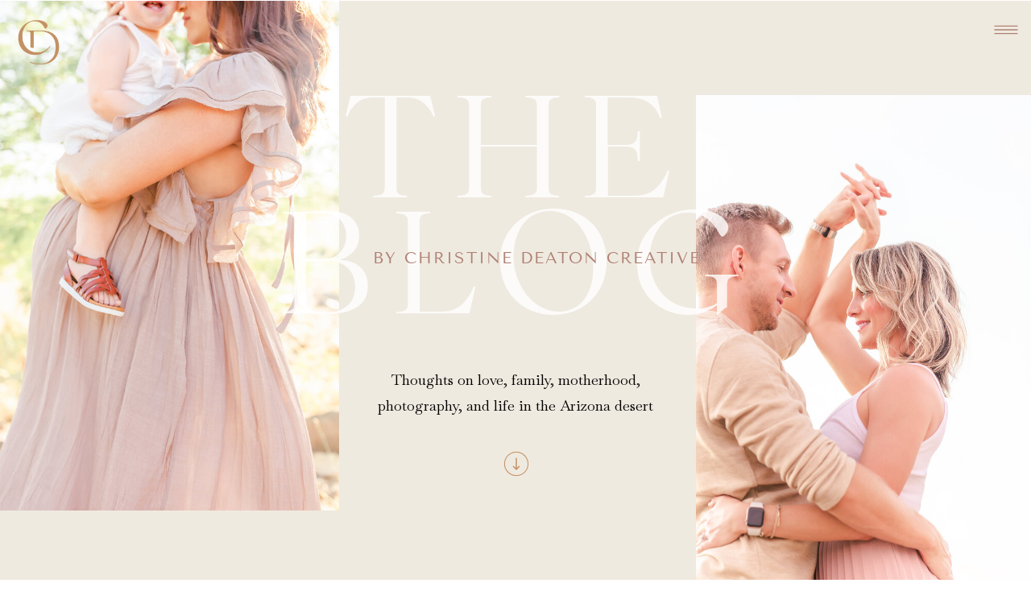

--- FILE ---
content_type: text/html; charset=UTF-8
request_url: https://christinedeatoncreative.com/tag/styling-him/
body_size: 21144
content:
<!DOCTYPE html>
<html lang="en-US" class="d">
<head>
<link rel="stylesheet" type="text/css" href="//lib.showit.co/engine/2.6.4/showit.css" />
<meta name='robots' content='index, follow, max-image-preview:large, max-snippet:-1, max-video-preview:-1' />

            <script data-no-defer="1" data-ezscrex="false" data-cfasync="false" data-pagespeed-no-defer data-cookieconsent="ignore">
                var ctPublicFunctions = {"_ajax_nonce":"2cf9330e28","_rest_nonce":"179a8b5043","_ajax_url":"\/wp-admin\/admin-ajax.php","_rest_url":"https:\/\/christinedeatoncreative.com\/wp-json\/","data__cookies_type":"native","data__ajax_type":"custom_ajax","data__bot_detector_enabled":1,"data__frontend_data_log_enabled":1,"cookiePrefix":"","wprocket_detected":false,"host_url":"christinedeatoncreative.com","text__ee_click_to_select":"Click to select the whole data","text__ee_original_email":"The complete one is","text__ee_got_it":"Got it","text__ee_blocked":"Blocked","text__ee_cannot_connect":"Cannot connect","text__ee_cannot_decode":"Can not decode email. Unknown reason","text__ee_email_decoder":"CleanTalk email decoder","text__ee_wait_for_decoding":"The magic is on the way!","text__ee_decoding_process":"Please wait a few seconds while we decode the contact data."}
            </script>
        
            <script data-no-defer="1" data-ezscrex="false" data-cfasync="false" data-pagespeed-no-defer data-cookieconsent="ignore">
                var ctPublic = {"_ajax_nonce":"2cf9330e28","settings__forms__check_internal":"1","settings__forms__check_external":"0","settings__forms__force_protection":0,"settings__forms__search_test":"0","settings__data__bot_detector_enabled":1,"settings__sfw__anti_crawler":0,"blog_home":"https:\/\/christinedeatoncreative.com\/","pixel__setting":"3","pixel__enabled":false,"pixel__url":"https:\/\/moderate9-v4.cleantalk.org\/pixel\/897ad3429dc47c45138200cfaf52ab0b.gif","data__email_check_before_post":"1","data__email_check_exist_post":1,"data__cookies_type":"native","data__key_is_ok":true,"data__visible_fields_required":true,"wl_brandname":"Anti-Spam by CleanTalk","wl_brandname_short":"CleanTalk","ct_checkjs_key":726492350,"emailEncoderPassKey":"31d0b1f66d96e238a12e3590b3cbf84d","bot_detector_forms_excluded":"W10=","advancedCacheExists":false,"varnishCacheExists":false,"wc_ajax_add_to_cart":false}
            </script>
        
	<!-- This site is optimized with the Yoast SEO plugin v26.3 - https://yoast.com/wordpress/plugins/seo/ -->
	<title>styling him Archives - christinedeatoncreative.com</title>
	<link rel="canonical" href="https://christinedeatoncreative.com/tag/styling-him/" />
	<meta property="og:locale" content="en_US" />
	<meta property="og:type" content="article" />
	<meta property="og:title" content="styling him Archives - christinedeatoncreative.com" />
	<meta property="og:url" content="https://christinedeatoncreative.com/tag/styling-him/" />
	<meta property="og:site_name" content="christinedeatoncreative.com" />
	<meta name="twitter:card" content="summary_large_image" />
	<script type="application/ld+json" class="yoast-schema-graph">{"@context":"https://schema.org","@graph":[{"@type":"CollectionPage","@id":"https://christinedeatoncreative.com/tag/styling-him/","url":"https://christinedeatoncreative.com/tag/styling-him/","name":"styling him Archives - christinedeatoncreative.com","isPartOf":{"@id":"https://christinedeatoncreative.com/#website"},"primaryImageOfPage":{"@id":"https://christinedeatoncreative.com/tag/styling-him/#primaryimage"},"image":{"@id":"https://christinedeatoncreative.com/tag/styling-him/#primaryimage"},"thumbnailUrl":"https://christinedeatoncreative.com/wp-content/uploads/sites/12538/2020/09/CDC-Powell-Anniversary-2020-002-2-scaled.jpg","breadcrumb":{"@id":"https://christinedeatoncreative.com/tag/styling-him/#breadcrumb"},"inLanguage":"en-US"},{"@type":"ImageObject","inLanguage":"en-US","@id":"https://christinedeatoncreative.com/tag/styling-him/#primaryimage","url":"https://christinedeatoncreative.com/wp-content/uploads/sites/12538/2020/09/CDC-Powell-Anniversary-2020-002-2-scaled.jpg","contentUrl":"https://christinedeatoncreative.com/wp-content/uploads/sites/12538/2020/09/CDC-Powell-Anniversary-2020-002-2-scaled.jpg","width":2560,"height":1707,"caption":"Photo Session Style Guide | Styling Him"},{"@type":"BreadcrumbList","@id":"https://christinedeatoncreative.com/tag/styling-him/#breadcrumb","itemListElement":[{"@type":"ListItem","position":1,"name":"Home","item":"https://christinedeatoncreative.com/"},{"@type":"ListItem","position":2,"name":"styling him"}]},{"@type":"WebSite","@id":"https://christinedeatoncreative.com/#website","url":"https://christinedeatoncreative.com/","name":"christinedeatoncreative.com","description":"","publisher":{"@id":"https://christinedeatoncreative.com/#organization"},"potentialAction":[{"@type":"SearchAction","target":{"@type":"EntryPoint","urlTemplate":"https://christinedeatoncreative.com/?s={search_term_string}"},"query-input":{"@type":"PropertyValueSpecification","valueRequired":true,"valueName":"search_term_string"}}],"inLanguage":"en-US"},{"@type":"Organization","@id":"https://christinedeatoncreative.com/#organization","name":"Christine Deaton Creative","url":"https://christinedeatoncreative.com/","logo":{"@type":"ImageObject","inLanguage":"en-US","@id":"https://christinedeatoncreative.com/#/schema/logo/image/","url":"https://christinedeatoncreative.com/wp-content/uploads/sites/12538/2022/09/Christine-Deaton_Primary_DesertSand-scaled.jpg","contentUrl":"https://christinedeatoncreative.com/wp-content/uploads/sites/12538/2022/09/Christine-Deaton_Primary_DesertSand-scaled.jpg","width":2560,"height":1465,"caption":"Christine Deaton Creative"},"image":{"@id":"https://christinedeatoncreative.com/#/schema/logo/image/"},"sameAs":["https://www.facebook.com/christinedeatoncreative","https://www.instagram.com/christinedeatoncreative/","https://www.pinterest.com/christinedeatoncreative/"]}]}</script>
	<!-- / Yoast SEO plugin. -->


<link rel='dns-prefetch' href='//fd.cleantalk.org' />
<link rel="alternate" type="application/rss+xml" title="christinedeatoncreative.com &raquo; Feed" href="https://christinedeatoncreative.com/feed/" />
<link rel="alternate" type="application/rss+xml" title="christinedeatoncreative.com &raquo; Comments Feed" href="https://christinedeatoncreative.com/comments/feed/" />
<link rel="alternate" type="application/rss+xml" title="christinedeatoncreative.com &raquo; styling him Tag Feed" href="https://christinedeatoncreative.com/tag/styling-him/feed/" />
<script type="text/javascript">
/* <![CDATA[ */
window._wpemojiSettings = {"baseUrl":"https:\/\/s.w.org\/images\/core\/emoji\/16.0.1\/72x72\/","ext":".png","svgUrl":"https:\/\/s.w.org\/images\/core\/emoji\/16.0.1\/svg\/","svgExt":".svg","source":{"concatemoji":"https:\/\/christinedeatoncreative.com\/wp-includes\/js\/wp-emoji-release.min.js?ver=6.8.3"}};
/*! This file is auto-generated */
!function(s,n){var o,i,e;function c(e){try{var t={supportTests:e,timestamp:(new Date).valueOf()};sessionStorage.setItem(o,JSON.stringify(t))}catch(e){}}function p(e,t,n){e.clearRect(0,0,e.canvas.width,e.canvas.height),e.fillText(t,0,0);var t=new Uint32Array(e.getImageData(0,0,e.canvas.width,e.canvas.height).data),a=(e.clearRect(0,0,e.canvas.width,e.canvas.height),e.fillText(n,0,0),new Uint32Array(e.getImageData(0,0,e.canvas.width,e.canvas.height).data));return t.every(function(e,t){return e===a[t]})}function u(e,t){e.clearRect(0,0,e.canvas.width,e.canvas.height),e.fillText(t,0,0);for(var n=e.getImageData(16,16,1,1),a=0;a<n.data.length;a++)if(0!==n.data[a])return!1;return!0}function f(e,t,n,a){switch(t){case"flag":return n(e,"\ud83c\udff3\ufe0f\u200d\u26a7\ufe0f","\ud83c\udff3\ufe0f\u200b\u26a7\ufe0f")?!1:!n(e,"\ud83c\udde8\ud83c\uddf6","\ud83c\udde8\u200b\ud83c\uddf6")&&!n(e,"\ud83c\udff4\udb40\udc67\udb40\udc62\udb40\udc65\udb40\udc6e\udb40\udc67\udb40\udc7f","\ud83c\udff4\u200b\udb40\udc67\u200b\udb40\udc62\u200b\udb40\udc65\u200b\udb40\udc6e\u200b\udb40\udc67\u200b\udb40\udc7f");case"emoji":return!a(e,"\ud83e\udedf")}return!1}function g(e,t,n,a){var r="undefined"!=typeof WorkerGlobalScope&&self instanceof WorkerGlobalScope?new OffscreenCanvas(300,150):s.createElement("canvas"),o=r.getContext("2d",{willReadFrequently:!0}),i=(o.textBaseline="top",o.font="600 32px Arial",{});return e.forEach(function(e){i[e]=t(o,e,n,a)}),i}function t(e){var t=s.createElement("script");t.src=e,t.defer=!0,s.head.appendChild(t)}"undefined"!=typeof Promise&&(o="wpEmojiSettingsSupports",i=["flag","emoji"],n.supports={everything:!0,everythingExceptFlag:!0},e=new Promise(function(e){s.addEventListener("DOMContentLoaded",e,{once:!0})}),new Promise(function(t){var n=function(){try{var e=JSON.parse(sessionStorage.getItem(o));if("object"==typeof e&&"number"==typeof e.timestamp&&(new Date).valueOf()<e.timestamp+604800&&"object"==typeof e.supportTests)return e.supportTests}catch(e){}return null}();if(!n){if("undefined"!=typeof Worker&&"undefined"!=typeof OffscreenCanvas&&"undefined"!=typeof URL&&URL.createObjectURL&&"undefined"!=typeof Blob)try{var e="postMessage("+g.toString()+"("+[JSON.stringify(i),f.toString(),p.toString(),u.toString()].join(",")+"));",a=new Blob([e],{type:"text/javascript"}),r=new Worker(URL.createObjectURL(a),{name:"wpTestEmojiSupports"});return void(r.onmessage=function(e){c(n=e.data),r.terminate(),t(n)})}catch(e){}c(n=g(i,f,p,u))}t(n)}).then(function(e){for(var t in e)n.supports[t]=e[t],n.supports.everything=n.supports.everything&&n.supports[t],"flag"!==t&&(n.supports.everythingExceptFlag=n.supports.everythingExceptFlag&&n.supports[t]);n.supports.everythingExceptFlag=n.supports.everythingExceptFlag&&!n.supports.flag,n.DOMReady=!1,n.readyCallback=function(){n.DOMReady=!0}}).then(function(){return e}).then(function(){var e;n.supports.everything||(n.readyCallback(),(e=n.source||{}).concatemoji?t(e.concatemoji):e.wpemoji&&e.twemoji&&(t(e.twemoji),t(e.wpemoji)))}))}((window,document),window._wpemojiSettings);
/* ]]> */
</script>
<style id='wp-emoji-styles-inline-css' type='text/css'>

	img.wp-smiley, img.emoji {
		display: inline !important;
		border: none !important;
		box-shadow: none !important;
		height: 1em !important;
		width: 1em !important;
		margin: 0 0.07em !important;
		vertical-align: -0.1em !important;
		background: none !important;
		padding: 0 !important;
	}
</style>
<link rel='stylesheet' id='wp-block-library-css' href='https://christinedeatoncreative.com/wp-includes/css/dist/block-library/style.min.css?ver=6.8.3' type='text/css' media='all' />
<style id='classic-theme-styles-inline-css' type='text/css'>
/*! This file is auto-generated */
.wp-block-button__link{color:#fff;background-color:#32373c;border-radius:9999px;box-shadow:none;text-decoration:none;padding:calc(.667em + 2px) calc(1.333em + 2px);font-size:1.125em}.wp-block-file__button{background:#32373c;color:#fff;text-decoration:none}
</style>
<style id='global-styles-inline-css' type='text/css'>
:root{--wp--preset--aspect-ratio--square: 1;--wp--preset--aspect-ratio--4-3: 4/3;--wp--preset--aspect-ratio--3-4: 3/4;--wp--preset--aspect-ratio--3-2: 3/2;--wp--preset--aspect-ratio--2-3: 2/3;--wp--preset--aspect-ratio--16-9: 16/9;--wp--preset--aspect-ratio--9-16: 9/16;--wp--preset--color--black: #000000;--wp--preset--color--cyan-bluish-gray: #abb8c3;--wp--preset--color--white: #ffffff;--wp--preset--color--pale-pink: #f78da7;--wp--preset--color--vivid-red: #cf2e2e;--wp--preset--color--luminous-vivid-orange: #ff6900;--wp--preset--color--luminous-vivid-amber: #fcb900;--wp--preset--color--light-green-cyan: #7bdcb5;--wp--preset--color--vivid-green-cyan: #00d084;--wp--preset--color--pale-cyan-blue: #8ed1fc;--wp--preset--color--vivid-cyan-blue: #0693e3;--wp--preset--color--vivid-purple: #9b51e0;--wp--preset--gradient--vivid-cyan-blue-to-vivid-purple: linear-gradient(135deg,rgba(6,147,227,1) 0%,rgb(155,81,224) 100%);--wp--preset--gradient--light-green-cyan-to-vivid-green-cyan: linear-gradient(135deg,rgb(122,220,180) 0%,rgb(0,208,130) 100%);--wp--preset--gradient--luminous-vivid-amber-to-luminous-vivid-orange: linear-gradient(135deg,rgba(252,185,0,1) 0%,rgba(255,105,0,1) 100%);--wp--preset--gradient--luminous-vivid-orange-to-vivid-red: linear-gradient(135deg,rgba(255,105,0,1) 0%,rgb(207,46,46) 100%);--wp--preset--gradient--very-light-gray-to-cyan-bluish-gray: linear-gradient(135deg,rgb(238,238,238) 0%,rgb(169,184,195) 100%);--wp--preset--gradient--cool-to-warm-spectrum: linear-gradient(135deg,rgb(74,234,220) 0%,rgb(151,120,209) 20%,rgb(207,42,186) 40%,rgb(238,44,130) 60%,rgb(251,105,98) 80%,rgb(254,248,76) 100%);--wp--preset--gradient--blush-light-purple: linear-gradient(135deg,rgb(255,206,236) 0%,rgb(152,150,240) 100%);--wp--preset--gradient--blush-bordeaux: linear-gradient(135deg,rgb(254,205,165) 0%,rgb(254,45,45) 50%,rgb(107,0,62) 100%);--wp--preset--gradient--luminous-dusk: linear-gradient(135deg,rgb(255,203,112) 0%,rgb(199,81,192) 50%,rgb(65,88,208) 100%);--wp--preset--gradient--pale-ocean: linear-gradient(135deg,rgb(255,245,203) 0%,rgb(182,227,212) 50%,rgb(51,167,181) 100%);--wp--preset--gradient--electric-grass: linear-gradient(135deg,rgb(202,248,128) 0%,rgb(113,206,126) 100%);--wp--preset--gradient--midnight: linear-gradient(135deg,rgb(2,3,129) 0%,rgb(40,116,252) 100%);--wp--preset--font-size--small: 13px;--wp--preset--font-size--medium: 20px;--wp--preset--font-size--large: 36px;--wp--preset--font-size--x-large: 42px;--wp--preset--spacing--20: 0.44rem;--wp--preset--spacing--30: 0.67rem;--wp--preset--spacing--40: 1rem;--wp--preset--spacing--50: 1.5rem;--wp--preset--spacing--60: 2.25rem;--wp--preset--spacing--70: 3.38rem;--wp--preset--spacing--80: 5.06rem;--wp--preset--shadow--natural: 6px 6px 9px rgba(0, 0, 0, 0.2);--wp--preset--shadow--deep: 12px 12px 50px rgba(0, 0, 0, 0.4);--wp--preset--shadow--sharp: 6px 6px 0px rgba(0, 0, 0, 0.2);--wp--preset--shadow--outlined: 6px 6px 0px -3px rgba(255, 255, 255, 1), 6px 6px rgba(0, 0, 0, 1);--wp--preset--shadow--crisp: 6px 6px 0px rgba(0, 0, 0, 1);}:where(.is-layout-flex){gap: 0.5em;}:where(.is-layout-grid){gap: 0.5em;}body .is-layout-flex{display: flex;}.is-layout-flex{flex-wrap: wrap;align-items: center;}.is-layout-flex > :is(*, div){margin: 0;}body .is-layout-grid{display: grid;}.is-layout-grid > :is(*, div){margin: 0;}:where(.wp-block-columns.is-layout-flex){gap: 2em;}:where(.wp-block-columns.is-layout-grid){gap: 2em;}:where(.wp-block-post-template.is-layout-flex){gap: 1.25em;}:where(.wp-block-post-template.is-layout-grid){gap: 1.25em;}.has-black-color{color: var(--wp--preset--color--black) !important;}.has-cyan-bluish-gray-color{color: var(--wp--preset--color--cyan-bluish-gray) !important;}.has-white-color{color: var(--wp--preset--color--white) !important;}.has-pale-pink-color{color: var(--wp--preset--color--pale-pink) !important;}.has-vivid-red-color{color: var(--wp--preset--color--vivid-red) !important;}.has-luminous-vivid-orange-color{color: var(--wp--preset--color--luminous-vivid-orange) !important;}.has-luminous-vivid-amber-color{color: var(--wp--preset--color--luminous-vivid-amber) !important;}.has-light-green-cyan-color{color: var(--wp--preset--color--light-green-cyan) !important;}.has-vivid-green-cyan-color{color: var(--wp--preset--color--vivid-green-cyan) !important;}.has-pale-cyan-blue-color{color: var(--wp--preset--color--pale-cyan-blue) !important;}.has-vivid-cyan-blue-color{color: var(--wp--preset--color--vivid-cyan-blue) !important;}.has-vivid-purple-color{color: var(--wp--preset--color--vivid-purple) !important;}.has-black-background-color{background-color: var(--wp--preset--color--black) !important;}.has-cyan-bluish-gray-background-color{background-color: var(--wp--preset--color--cyan-bluish-gray) !important;}.has-white-background-color{background-color: var(--wp--preset--color--white) !important;}.has-pale-pink-background-color{background-color: var(--wp--preset--color--pale-pink) !important;}.has-vivid-red-background-color{background-color: var(--wp--preset--color--vivid-red) !important;}.has-luminous-vivid-orange-background-color{background-color: var(--wp--preset--color--luminous-vivid-orange) !important;}.has-luminous-vivid-amber-background-color{background-color: var(--wp--preset--color--luminous-vivid-amber) !important;}.has-light-green-cyan-background-color{background-color: var(--wp--preset--color--light-green-cyan) !important;}.has-vivid-green-cyan-background-color{background-color: var(--wp--preset--color--vivid-green-cyan) !important;}.has-pale-cyan-blue-background-color{background-color: var(--wp--preset--color--pale-cyan-blue) !important;}.has-vivid-cyan-blue-background-color{background-color: var(--wp--preset--color--vivid-cyan-blue) !important;}.has-vivid-purple-background-color{background-color: var(--wp--preset--color--vivid-purple) !important;}.has-black-border-color{border-color: var(--wp--preset--color--black) !important;}.has-cyan-bluish-gray-border-color{border-color: var(--wp--preset--color--cyan-bluish-gray) !important;}.has-white-border-color{border-color: var(--wp--preset--color--white) !important;}.has-pale-pink-border-color{border-color: var(--wp--preset--color--pale-pink) !important;}.has-vivid-red-border-color{border-color: var(--wp--preset--color--vivid-red) !important;}.has-luminous-vivid-orange-border-color{border-color: var(--wp--preset--color--luminous-vivid-orange) !important;}.has-luminous-vivid-amber-border-color{border-color: var(--wp--preset--color--luminous-vivid-amber) !important;}.has-light-green-cyan-border-color{border-color: var(--wp--preset--color--light-green-cyan) !important;}.has-vivid-green-cyan-border-color{border-color: var(--wp--preset--color--vivid-green-cyan) !important;}.has-pale-cyan-blue-border-color{border-color: var(--wp--preset--color--pale-cyan-blue) !important;}.has-vivid-cyan-blue-border-color{border-color: var(--wp--preset--color--vivid-cyan-blue) !important;}.has-vivid-purple-border-color{border-color: var(--wp--preset--color--vivid-purple) !important;}.has-vivid-cyan-blue-to-vivid-purple-gradient-background{background: var(--wp--preset--gradient--vivid-cyan-blue-to-vivid-purple) !important;}.has-light-green-cyan-to-vivid-green-cyan-gradient-background{background: var(--wp--preset--gradient--light-green-cyan-to-vivid-green-cyan) !important;}.has-luminous-vivid-amber-to-luminous-vivid-orange-gradient-background{background: var(--wp--preset--gradient--luminous-vivid-amber-to-luminous-vivid-orange) !important;}.has-luminous-vivid-orange-to-vivid-red-gradient-background{background: var(--wp--preset--gradient--luminous-vivid-orange-to-vivid-red) !important;}.has-very-light-gray-to-cyan-bluish-gray-gradient-background{background: var(--wp--preset--gradient--very-light-gray-to-cyan-bluish-gray) !important;}.has-cool-to-warm-spectrum-gradient-background{background: var(--wp--preset--gradient--cool-to-warm-spectrum) !important;}.has-blush-light-purple-gradient-background{background: var(--wp--preset--gradient--blush-light-purple) !important;}.has-blush-bordeaux-gradient-background{background: var(--wp--preset--gradient--blush-bordeaux) !important;}.has-luminous-dusk-gradient-background{background: var(--wp--preset--gradient--luminous-dusk) !important;}.has-pale-ocean-gradient-background{background: var(--wp--preset--gradient--pale-ocean) !important;}.has-electric-grass-gradient-background{background: var(--wp--preset--gradient--electric-grass) !important;}.has-midnight-gradient-background{background: var(--wp--preset--gradient--midnight) !important;}.has-small-font-size{font-size: var(--wp--preset--font-size--small) !important;}.has-medium-font-size{font-size: var(--wp--preset--font-size--medium) !important;}.has-large-font-size{font-size: var(--wp--preset--font-size--large) !important;}.has-x-large-font-size{font-size: var(--wp--preset--font-size--x-large) !important;}
:where(.wp-block-post-template.is-layout-flex){gap: 1.25em;}:where(.wp-block-post-template.is-layout-grid){gap: 1.25em;}
:where(.wp-block-columns.is-layout-flex){gap: 2em;}:where(.wp-block-columns.is-layout-grid){gap: 2em;}
:root :where(.wp-block-pullquote){font-size: 1.5em;line-height: 1.6;}
</style>
<link rel='stylesheet' id='cleantalk-public-css-css' href='https://christinedeatoncreative.com/wp-content/plugins/cleantalk-spam-protect/css/cleantalk-public.min.css?ver=6.67_1762445250' type='text/css' media='all' />
<link rel='stylesheet' id='cleantalk-email-decoder-css-css' href='https://christinedeatoncreative.com/wp-content/plugins/cleantalk-spam-protect/css/cleantalk-email-decoder.min.css?ver=6.67_1762445250' type='text/css' media='all' />
<script type="text/javascript" src="https://christinedeatoncreative.com/wp-content/plugins/cleantalk-spam-protect/js/apbct-public-bundle_int-protection.min.js?ver=6.67_1762445250" id="apbct-public-bundle_int-protection.min-js-js"></script>
<script type="text/javascript" src="https://fd.cleantalk.org/ct-bot-detector-wrapper.js?ver=6.67" id="ct_bot_detector-js" defer="defer" data-wp-strategy="defer"></script>
<script type="text/javascript" src="https://christinedeatoncreative.com/wp-includes/js/jquery/jquery.min.js?ver=3.7.1" id="jquery-core-js"></script>
<script type="text/javascript" src="https://christinedeatoncreative.com/wp-includes/js/jquery/jquery-migrate.min.js?ver=3.4.1" id="jquery-migrate-js"></script>
<script type="text/javascript" src="https://christinedeatoncreative.com/wp-content/plugins/showit/public/js/showit.js?ver=1762364691" id="si-script-js"></script>
<link rel="https://api.w.org/" href="https://christinedeatoncreative.com/wp-json/" /><link rel="alternate" title="JSON" type="application/json" href="https://christinedeatoncreative.com/wp-json/wp/v2/tags/10" /><link rel="EditURI" type="application/rsd+xml" title="RSD" href="https://christinedeatoncreative.com/xmlrpc.php?rsd" />
		<script type="text/javascript" async defer data-pin-color="red"  data-pin-hover="true"
			src="https://christinedeatoncreative.com/wp-content/plugins/pinterest-pin-it-button-on-image-hover-and-post/js/pinit.js"></script>
		<style type="text/css">.recentcomments a{display:inline !important;padding:0 !important;margin:0 !important;}</style>
<meta charset="UTF-8" />
<meta name="viewport" content="width=device-width, initial-scale=1" />
<link rel="icon" type="image/png" href="//static.showit.co/200/_FPi-PthQvCw3GssEQ0yow/107363/christine_deaton_submark_desertsand.png" />
<link rel="preconnect" href="https://static.showit.co" />

<link rel="preconnect" href="https://fonts.googleapis.com">
<link rel="preconnect" href="https://fonts.gstatic.com" crossorigin>
<link href="https://fonts.googleapis.com/css?family=Tenor+Sans:regular|Baskervville:italic|Baskervville:regular" rel="stylesheet" type="text/css"/>
<style>
@font-face{font-family:CHIFFON;src:url('//static.showit.co/file/_XaRDyVNQhSiJOzoF3_z7w/shared/chiffon-regular-webfont.woff');}
@font-face{font-family:Hunter;src:url('//static.showit.co/file/c5X_2m9PTLmD4W4F0Sl9ag/shared/hunter-webfont.woff');}
@font-face{font-family:Tenor Sans;src:url('//static.showit.co/file/5IwekGuyQdSrxcnwplR7fg/107363/tenorsans-regular-webfont.woff');}
@font-face{font-family:blackstone;src:url('//static.showit.co/file/e8OIr1TNQZafnk_MPm_Imw/shared/blackstone.woff');}
@font-face{font-family:Bon Vivant Script;src:url('//static.showit.co/file/k-iwkkCjQ0qJgtGvS8Hwcw/shared/bonvivant-regular.woff');}
</style>
<script id="init_data" type="application/json">
{"mobile":{"w":320},"desktop":{"w":1200,"defaultTrIn":{"type":"fade"},"defaultTrOut":{"type":"fade"},"bgFillType":"color","bgColor":"#000000:0"},"sid":"bh8dforlt-6zc_jxqr4tba","break":768,"assetURL":"//static.showit.co","contactFormId":"107363/226731","cfAction":"aHR0cHM6Ly9jbGllbnRzZXJ2aWNlLnNob3dpdC5jby9jb250YWN0Zm9ybQ==","sgAction":"aHR0cHM6Ly9jbGllbnRzZXJ2aWNlLnNob3dpdC5jby9zb2NpYWxncmlk","blockData":[{"slug":"menu","visible":"d","states":[],"d":{"h":721,"w":1200,"locking":{"offset":0,"side":"t"},"nature":"wH","trIn":{"type":"none","delay":0.5,"duration":0.5,"direction":"Down"},"trOut":{"type":"none","delay":0.5,"duration":0.5,"direction":"Up"},"stateTrIn":{"type":"none"},"stateTrOut":{"type":"none"},"bgFillType":"color","bgColor":"#000000:0","bgMediaType":"none"},"m":{"h":200,"w":320,"stateTrIn":{"type":"slide","duration":0.25,"direction":"Down"},"stateTrOut":{"type":"slide","duration":0.25,"direction":"Up"},"bgFillType":"color","bgColor":"#FFFFFF","bgMediaType":"none"}},{"slug":"header","visible":"m","states":[],"d":{"h":73,"w":1200,"locking":{"side":"st","scrollOffset":1},"bgFillType":"color","bgColor":"colors-7","bgMediaType":"none"},"m":{"h":49,"w":320,"locking":{"side":"st","scrollOffset":1},"bgFillType":"color","bgColor":"colors-7:50","bgMediaType":"none"}},{"slug":"desktop-header","visible":"d","states":[],"d":{"h":1,"w":1200,"locking":{"side":"t","scrollOffset":1},"bgFillType":"color","bgColor":"colors-7","bgMediaType":"none"},"m":{"h":60,"w":320,"locking":{"side":"st","scrollOffset":1},"bgFillType":"color","bgColor":"colors-7","bgMediaType":"none"}},{"slug":"about-header","visible":"a","states":[],"d":{"h":706,"w":1200,"nature":"wH","bgFillType":"color","bgColor":"colors-2","bgMediaType":"none"},"m":{"h":677,"w":320,"bgFillType":"color","bgColor":"colors-2","bgMediaType":"none"}},{"slug":"featured","visible":"a","states":[],"d":{"h":704,"w":1200,"nature":"wH","bgFillType":"color","bgColor":"colors-2:50","bgMediaType":"none"},"m":{"h":730,"w":320,"nature":"wH","bgFillType":"color","bgColor":"colors-2:50","bgMediaType":"none"},"wpPostLookup":true},{"slug":"categories","visible":"a","states":[],"d":{"h":71,"w":1200,"bgFillType":"color","bgColor":"colors-5","bgMediaType":"none"},"m":{"h":379,"w":320,"bgFillType":"color","bgColor":"colors-5","bgMediaType":"none"}},{"slug":"post-layout-1","visible":"a","states":[],"d":{"h":475,"w":1200,"locking":{"offset":100},"nature":"dH","bgFillType":"color","bgColor":"#FFFFFF","bgMediaType":"none"},"m":{"h":425,"w":320,"nature":"dH","bgFillType":"color","bgColor":"#FFFFFF","bgMediaType":"none"}},{"slug":"post-layout-2","visible":"a","states":[],"d":{"h":475,"w":1200,"locking":{"offset":100},"nature":"dH","bgFillType":"color","bgColor":"#FFFFFF","bgMediaType":"none"},"m":{"h":425,"w":320,"nature":"dH","bgFillType":"color","bgColor":"#FFFFFF","bgMediaType":"none"}},{"slug":"end-post-loop","visible":"a","states":[],"d":{"h":1,"w":1200,"bgFillType":"color","bgColor":"#FFFFFF","bgMediaType":"none"},"m":{"h":1,"w":320,"bgFillType":"color","bgColor":"#FFFFFF","bgMediaType":"none"}},{"slug":"pagination","visible":"a","states":[],"d":{"h":95,"w":1200,"nature":"dH","bgFillType":"color","bgColor":"#FFFFFF","bgMediaType":"none"},"m":{"h":52,"w":320,"nature":"dH","bgFillType":"color","bgColor":"#FFFFFF","bgMediaType":"none"}},{"slug":"footer","visible":"a","states":[],"d":{"h":400,"w":1200,"bgFillType":"color","bgColor":"colors-2","bgMediaType":"none"},"m":{"h":700,"w":320,"bgFillType":"color","bgColor":"colors-2","bgMediaType":"none"}},{"slug":"mobile-nav","visible":"m","states":[],"d":{"h":200,"w":1200,"bgFillType":"color","bgColor":"colors-7","bgMediaType":"none"},"m":{"h":450,"w":320,"locking":{"side":"t"},"bgFillType":"color","bgColor":"colors-2:90","bgMediaType":"none"}}],"elementData":[{"type":"simple","visible":"a","id":"menu_0","blockId":"menu","m":{"x":48,"y":30,"w":224,"h":140,"a":0},"d":{"x":477,"y":-1,"w":721,"h":721,"a":0,"lockH":"r","lockV":"s"}},{"type":"simple","visible":"a","id":"menu_1","blockId":"menu","m":{"x":48,"y":30,"w":224,"h":140,"a":0},"d":{"x":894,"y":0,"w":305,"h":721,"a":0,"lockH":"r","lockV":"s"}},{"type":"text","visible":"a","id":"menu_2","blockId":"menu","m":{"x":53,"y":340,"w":215,"h":17,"a":0},"d":{"x":922,"y":584,"w":138,"h":23,"a":0,"lockH":"r"}},{"type":"text","visible":"a","id":"menu_3","blockId":"menu","m":{"x":53,"y":340,"w":215,"h":17,"a":0},"d":{"x":922,"y":639,"w":138,"h":23,"a":0,"lockH":"r"}},{"type":"text","visible":"a","id":"menu_4","blockId":"menu","m":{"x":130,"y":150,"w":61,"h":17,"a":0},"d":{"x":922,"y":140,"w":138,"h":23,"a":0,"lockH":"r"}},{"type":"text","visible":"a","id":"menu_5","blockId":"menu","m":{"x":130,"y":187,"w":61,"h":17,"a":0},"d":{"x":922,"y":195,"w":138,"h":23,"a":0,"lockH":"r"}},{"type":"text","visible":"a","id":"menu_6","blockId":"menu","m":{"x":68,"y":223,"w":185,"h":17,"a":0},"d":{"x":922,"y":251,"w":223,"h":23,"a":0,"lockH":"r"}},{"type":"text","visible":"a","id":"menu_7","blockId":"menu","m":{"x":68,"y":263,"w":185,"h":17,"a":0},"d":{"x":922,"y":362,"w":236,"h":23,"a":0,"lockH":"r"}},{"type":"text","visible":"a","id":"menu_8","blockId":"menu","m":{"x":53,"y":300,"w":215,"h":17,"a":0},"d":{"x":922,"y":473,"w":266,"h":23,"a":0,"lockH":"r"}},{"type":"text","visible":"a","id":"menu_9","blockId":"menu","m":{"x":53,"y":340,"w":215,"h":17,"a":0},"d":{"x":922,"y":528,"w":138,"h":23,"a":0,"lockH":"r"}},{"type":"text","visible":"a","id":"menu_10","blockId":"menu","m":{"x":123,"y":89,"w":74,"h":21,"a":0},"d":{"x":922,"y":86,"w":113,"h":21,"a":0,"lockH":"r"}},{"type":"graphic","visible":"a","id":"menu_11","blockId":"menu","m":{"x":48,"y":37,"w":224,"h":126,"a":0},"d":{"x":518,"y":55,"w":339,"h":270,"a":0,"lockH":"r"},"c":{"key":"OOyFdB8zRT2voAuNdtPJGQ/shared/christine_menu_clip.gif","aspect_ratio":1.77515}},{"type":"icon","visible":"a","id":"menu_12","blockId":"menu","m":{"x":135,"y":75,"w":50,"h":50,"a":0},"d":{"x":786,"y":343,"w":19,"h":19,"a":0,"lockH":"r"}},{"type":"icon","visible":"a","id":"menu_13","blockId":"menu","m":{"x":135,"y":75,"w":50,"h":50,"a":0},"d":{"x":812,"y":343,"w":19,"h":19,"a":0,"lockH":"r"}},{"type":"icon","visible":"a","id":"menu_14","blockId":"menu","m":{"x":135,"y":75,"w":50,"h":50,"a":0},"d":{"x":838,"y":343,"w":19,"h":19,"a":0,"lockH":"r"}},{"type":"text","visible":"a","id":"menu_15","blockId":"menu","m":{"x":12,"y":113,"w":117,"h":23,"a":0},"d":{"x":518,"y":410,"w":230,"h":39,"a":0,"lockH":"r"}},{"type":"text","visible":"a","id":"menu_16","blockId":"menu","m":{"x":10,"y":389,"w":300,"h":345,"a":0},"d":{"x":518,"y":454,"w":309,"h":114,"a":0,"lockH":"r"}},{"type":"simple","visible":"a","id":"menu_17","blockId":"menu","m":{"x":10,"y":747,"w":299,"h":50,"a":0},"d":{"x":519,"y":580,"w":205,"h":34,"a":0,"lockH":"r"}},{"type":"text","visible":"a","id":"menu_18","blockId":"menu","m":{"x":69,"y":762,"w":182,"h":17,"a":0},"d":{"x":534,"y":586,"w":169,"h":23,"a":0,"lockH":"r"}},{"type":"icon","visible":"a","id":"menu_19","blockId":"menu","m":{"x":135,"y":75,"w":50,"h":50,"a":0},"d":{"x":1156,"y":19,"w":26,"h":26,"a":0,"lockH":"r","lockV":"t"},"pc":[{"type":"hide","block":"menu"}]},{"type":"graphic","visible":"a","id":"menu_20","blockId":"menu","m":{"x":94,"y":30,"w":132,"h":140,"a":0},"d":{"x":496,"y":12,"w":65,"h":69,"a":0,"lockH":"r"},"c":{"key":"U1rnpkVBSTujOcmknQW0hw/shared/christine_deaton_submark_sienna.png","aspect_ratio":0.94599}},{"type":"text","visible":"a","id":"menu_21","blockId":"menu","m":{"x":53,"y":300,"w":215,"h":17,"a":0},"d":{"x":922,"y":417,"w":266,"h":23,"a":0,"lockH":"r"}},{"type":"text","visible":"a","id":"menu_22","blockId":"menu","m":{"x":53,"y":300,"w":215,"h":17,"a":0},"d":{"x":922,"y":306,"w":266,"h":23,"a":0,"lockH":"r"}},{"type":"icon","visible":"m","id":"header_0","blockId":"header","m":{"x":273,"y":5,"w":37,"h":37,"a":0},"d":{"x":1161,"y":37,"w":35,"h":35,"a":0},"pc":[{"type":"show","block":"mobile-nav"}]},{"type":"icon","visible":"d","id":"header_1","blockId":"header","m":{"x":135,"y":164,"w":50,"h":50,"a":0},"d":{"x":1148,"y":10,"w":42,"h":44,"a":0},"pc":[{"type":"show","block":"menu"}]},{"type":"text","visible":"d","id":"header_2","blockId":"header","m":{"x":109,"y":22,"w":102,"h":17,"a":0},"d":{"x":195,"y":25,"w":850,"h":23,"a":0}},{"type":"icon","visible":"m","id":"desktop-header_0","blockId":"desktop-header","m":{"x":265,"y":12,"w":37,"h":37,"a":0},"d":{"x":1161,"y":37,"w":35,"h":35,"a":0},"pc":[{"type":"show","block":"mobile-nav"}]},{"type":"icon","visible":"d","id":"desktop-header_1","blockId":"desktop-header","m":{"x":135,"y":164,"w":50,"h":50,"a":0},"d":{"x":1148,"y":15,"w":42,"h":44,"a":0,"lockH":"r"},"pc":[{"type":"show","block":"menu"}]},{"type":"iframe","visible":"a","id":"desktop-header_2","blockId":"desktop-header","m":{"x":48,"y":9,"w":224,"h":42,"a":0},"d":{"x":360,"y":0,"w":480,"h":0.4,"a":0}},{"type":"graphic","visible":"a","id":"about-header_0","blockId":"about-header","m":{"x":5,"y":21,"w":309,"h":417,"a":0},"d":{"x":-1,"y":-1,"w":422,"h":635,"a":0,"lockH":"l","lockV":"t"},"c":{"key":"_M_CJ3tFQtaYu695_PqHDA/shared/cdc_-_waters_maternity_2021-011.jpg","aspect_ratio":0.8}},{"type":"graphic","visible":"a","id":"about-header_1","blockId":"about-header","m":{"x":5,"y":21,"w":309,"h":417,"a":0},"d":{"x":784,"y":104,"w":419,"h":603,"a":0,"gs":{"s":100},"lockH":"r","lockV":"b"},"c":{"key":"51oTBi4LTvqZInu7YDjYpA/shared/cdc_-_eggert_family_2021-025.jpg","aspect_ratio":0.6666}},{"type":"text","visible":"a","id":"about-header_2","blockId":"about-header","m":{"x":34,"y":491,"w":252,"h":85,"a":0},"d":{"x":429,"y":449,"w":342,"h":64,"a":0}},{"type":"text","visible":"a","id":"about-header_3","blockId":"about-header","m":{"x":2,"y":418,"w":317,"h":43,"a":0},"d":{"x":207,"y":119,"w":787,"h":356,"a":0}},{"type":"text","visible":"a","id":"about-header_4","blockId":"about-header","m":{"x":37,"y":436,"w":246,"h":17,"a":0},"d":{"x":406,"y":296,"w":440,"h":23,"a":0}},{"type":"graphic","visible":"a","id":"about-header_5","blockId":"about-header","m":{"x":11,"y":31,"w":57,"h":60,"a":0},"d":{"x":19,"y":22,"w":58,"h":61,"a":0,"lockH":"l","lockV":"t"},"c":{"key":"0Sa-Rt6nRBGCo1CWYIDTHQ/shared/christine_deaton_submark_desertsand.png","aspect_ratio":0.94599}},{"type":"icon","visible":"a","id":"about-header_6","blockId":"about-header","m":{"x":142,"y":596,"w":36,"h":36,"a":90},"d":{"x":583,"y":551,"w":36,"h":36,"a":90}},{"type":"graphic","visible":"a","id":"featured_0","blockId":"featured","m":{"x":7,"y":39,"w":208,"h":265,"a":0},"d":{"x":28,"y":58,"w":695,"h":560,"a":0,"gs":{"s":30}},"c":{"key":"AJ9pVAEyTAS_Xg5u5Sx-WA/shared/cdc_-_cdc_brand_studio_2022-044_1.jpg","aspect_ratio":1.5}},{"type":"simple","visible":"a","id":"featured_1","blockId":"featured","m":{"x":40,"y":267,"w":273,"h":425,"a":0},"d":{"x":601,"y":121,"w":571,"h":526,"a":0}},{"type":"line","visible":"a","id":"featured_2","blockId":"featured","m":{"x":60,"y":414,"w":234,"a":0},"d":{"x":657,"y":326,"w":339,"h":1,"a":0}},{"type":"text","visible":"a","id":"featured_3","blockId":"featured","m":{"x":59,"y":326,"w":241,"h":67,"a":0},"d":{"x":657,"y":221,"w":478,"h":92,"a":0}},{"type":"text","visible":"a","id":"featured_4","blockId":"featured","m":{"x":59,"y":299,"w":229,"h":16,"a":0},"d":{"x":657,"y":186,"w":459,"h":21,"a":0}},{"type":"simple","visible":"a","id":"featured_5","blockId":"featured","m":{"x":59,"y":616,"w":201,"h":36,"a":0},"d":{"x":657,"y":521,"w":311,"h":45,"a":0}},{"type":"text","visible":"a","id":"featured_6","blockId":"featured","m":{"x":59,"y":428,"w":241,"h":169,"a":0},"d":{"x":660,"y":342,"w":453,"h":151,"a":0}},{"type":"text","visible":"a","id":"featured_7","blockId":"featured","m":{"x":70,"y":623,"w":182,"h":27,"a":0},"d":{"x":672,"y":533,"w":287,"h":29,"a":0}},{"type":"text","visible":"a","id":"categories_0","blockId":"categories","m":{"x":104,"y":26,"w":112,"h":48,"a":-5},"d":{"x":127,"y":11,"w":120,"h":48,"a":0}},{"type":"text","visible":"a","id":"categories_1","blockId":"categories","m":{"x":53,"y":115,"w":215,"h":17,"a":0},"d":{"x":289,"y":24,"w":62,"h":23,"a":0}},{"type":"text","visible":"a","id":"categories_2","blockId":"categories","m":{"x":53,"y":155,"w":215,"h":17,"a":0},"d":{"x":392,"y":24,"w":89,"h":23,"a":0}},{"type":"text","visible":"a","id":"categories_3","blockId":"categories","m":{"x":53,"y":195,"w":215,"h":17,"a":0},"d":{"x":523,"y":24,"w":101,"h":23,"a":0}},{"type":"text","visible":"a","id":"categories_4","blockId":"categories","m":{"x":53,"y":235,"w":215,"h":17,"a":0},"d":{"x":665,"y":24,"w":126,"h":23,"a":0}},{"type":"text","visible":"a","id":"categories_5","blockId":"categories","m":{"x":53,"y":275,"w":215,"h":17,"a":0},"d":{"x":833,"y":24,"w":100,"h":23,"a":0}},{"type":"text","visible":"a","id":"categories_6","blockId":"categories","m":{"x":53,"y":315,"w":215,"h":17,"a":0},"d":{"x":974,"y":24,"w":99,"h":23,"a":0}},{"type":"line","visible":"m","id":"categories_7","blockId":"categories","m":{"x":48,"y":143,"w":224,"h":1,"a":0},"d":{"x":360,"y":34,"w":480,"h":3,"a":0}},{"type":"line","visible":"m","id":"categories_8","blockId":"categories","m":{"x":48,"y":182,"w":224,"h":1,"a":0},"d":{"x":360,"y":34,"w":480,"h":3,"a":0}},{"type":"line","visible":"m","id":"categories_9","blockId":"categories","m":{"x":48,"y":225,"w":224,"h":1,"a":0},"d":{"x":360,"y":34,"w":480,"h":3,"a":0}},{"type":"line","visible":"m","id":"categories_10","blockId":"categories","m":{"x":48,"y":263,"w":224,"h":1,"a":0},"d":{"x":360,"y":34,"w":480,"h":3,"a":0}},{"type":"line","visible":"m","id":"categories_11","blockId":"categories","m":{"x":48,"y":301,"w":224,"h":1,"a":0},"d":{"x":360,"y":34,"w":480,"h":3,"a":0}},{"type":"simple","visible":"a","id":"post-layout-1_0","blockId":"post-layout-1","m":{"x":82,"y":337,"w":156,"h":36,"a":0},"d":{"x":710,"y":369,"w":137,"h":38,"a":0}},{"type":"text","visible":"a","id":"post-layout-1_1","blockId":"post-layout-1","m":{"x":104.5,"y":344,"w":111,"h":27,"a":0},"d":{"x":711,"y":378,"w":133,"h":29,"a":0}},{"type":"simple","visible":"a","id":"post-layout-1_2","blockId":"post-layout-1","m":{"x":141.5,"y":311,"w":37,"h":3,"a":0},"d":{"x":734,"y":201,"w":74,"h":3,"a":0}},{"type":"text","visible":"d","id":"post-layout-1_3","blockId":"post-layout-1","m":{"x":20,"y":-22,"w":280,"h":169,"a":0},"d":{"x":480,"y":253,"w":600,"h":96,"a":0}},{"type":"text","visible":"d","id":"post-layout-1_4","blockId":"post-layout-1","m":{"x":20,"y":28,"w":280,"h":20,"a":0},"d":{"x":480,"y":215,"w":600,"h":29,"a":0}},{"type":"text","visible":"a","id":"post-layout-1_5","blockId":"post-layout-1","m":{"x":20,"y":237,"w":280,"h":62,"a":0},"d":{"x":471,"y":61,"w":600,"h":119,"a":0}},{"type":"graphic","visible":"a","id":"post-layout-1_6","blockId":"post-layout-1","m":{"x":0,"y":20,"w":320,"h":195,"a":0,"gs":{"p":105}},"d":{"x":121,"y":92,"w":300,"h":300,"a":0,"gs":{"t":"cover","p":105}},"c":{"key":"Sq1EFp01SXqswxe3e4KKBw/shared/4s0a3383-edit.jpg","aspect_ratio":1.5}},{"type":"simple","visible":"a","id":"post-layout-2_0","blockId":"post-layout-2","m":{"x":82,"y":337,"w":156,"h":36,"a":0},"d":{"x":356,"y":413,"w":137.007,"h":38.002,"a":0}},{"type":"simple","visible":"a","id":"post-layout-2_1","blockId":"post-layout-2","m":{"x":141.5,"y":311,"w":37,"h":3,"a":0},"d":{"x":388,"y":201,"w":74,"h":3,"a":0}},{"type":"text","visible":"d","id":"post-layout-2_2","blockId":"post-layout-2","m":{"x":20,"y":-22,"w":280,"h":169,"a":0},"d":{"x":125,"y":297,"w":600,"h":96.016,"a":0}},{"type":"text","visible":"d","id":"post-layout-2_3","blockId":"post-layout-2","m":{"x":20,"y":28,"w":280,"h":20,"a":0},"d":{"x":125,"y":259,"w":600,"h":29.006,"a":0}},{"type":"text","visible":"a","id":"post-layout-2_4","blockId":"post-layout-2","m":{"x":20,"y":237,"w":280,"h":62,"a":0},"d":{"x":125,"y":65,"w":600,"h":116,"a":0}},{"type":"graphic","visible":"a","id":"post-layout-2_5","blockId":"post-layout-2","m":{"x":0,"y":20,"w":320,"h":195,"a":0,"gs":{"p":105}},"d":{"x":775,"y":92,"w":300,"h":300,"a":0,"gs":{"t":"cover","p":105}},"c":{"key":"0HO1FgfrRX6gC4FW69wQmw/shared/cdc_-_cook_family_2021-003.jpg","aspect_ratio":0.66661}},{"type":"text","visible":"a","id":"post-layout-2_6","blockId":"post-layout-2","m":{"x":104.5,"y":344,"w":111,"h":27,"a":0},"d":{"x":358,"y":422,"w":133,"h":29,"a":0}},{"type":"text","visible":"a","id":"pagination_0","blockId":"pagination","m":{"x":177,"y":13,"w":123,"h":26,"a":0},"d":{"x":644,"y":32,"w":495.02,"h":29.002,"a":0}},{"type":"text","visible":"a","id":"pagination_1","blockId":"pagination","m":{"x":20,"y":13,"w":142,"h":22,"a":0},"d":{"x":50,"y":34,"w":527.021,"h":29.022,"a":0}},{"type":"text","visible":"a","id":"footer_0","blockId":"footer","m":{"x":123,"y":15,"w":74,"h":21,"a":0},"d":{"x":35,"y":88,"w":113,"h":21,"a":0}},{"type":"text","visible":"a","id":"footer_1","blockId":"footer","m":{"x":130,"y":59,"w":61,"h":17,"a":0},"d":{"x":35,"y":126,"w":138,"h":23,"a":0}},{"type":"text","visible":"a","id":"footer_2","blockId":"footer","m":{"x":122,"y":200,"w":74,"h":21,"a":0},"d":{"x":231,"y":88,"w":113,"h":21,"a":0}},{"type":"text","visible":"a","id":"footer_3","blockId":"footer","m":{"x":130,"y":86,"w":61,"h":17,"a":0},"d":{"x":35,"y":158,"w":138,"h":23,"a":0}},{"type":"text","visible":"a","id":"footer_4","blockId":"footer","m":{"x":118,"y":113,"w":85,"h":17,"a":0},"d":{"x":35,"y":189,"w":138,"h":23,"a":0}},{"type":"text","visible":"a","id":"footer_5","blockId":"footer","m":{"x":130,"y":137,"w":61,"h":17,"a":0},"d":{"x":35,"y":219,"w":138,"h":23,"a":0}},{"type":"text","visible":"a","id":"footer_6","blockId":"footer","m":{"x":122,"y":160,"w":77,"h":17,"a":0},"d":{"x":35,"y":248,"w":138,"h":23,"a":0}},{"type":"text","visible":"a","id":"footer_7","blockId":"footer","m":{"x":30,"y":242,"w":261,"h":17,"a":0},"d":{"x":231,"y":126,"w":218,"h":23,"a":0}},{"type":"text","visible":"a","id":"footer_8","blockId":"footer","m":{"x":130,"y":266,"w":61,"h":17,"a":0},"d":{"x":231,"y":158,"w":138,"h":23,"a":0}},{"type":"text","visible":"a","id":"footer_9","blockId":"footer","m":{"x":51,"y":289,"w":218,"h":17,"a":0},"d":{"x":231,"y":189,"w":287,"h":23,"a":0}},{"type":"text","visible":"a","id":"footer_10","blockId":"footer","m":{"x":64,"y":572,"w":192,"h":43,"a":0},"d":{"x":273,"y":225,"w":210,"h":50,"a":0}},{"type":"graphic","visible":"a","id":"footer_11","blockId":"footer","m":{"x":142,"y":511,"w":32,"h":45,"a":0},"d":{"x":233,"y":223,"w":33,"h":43,"a":0},"c":{"key":"uJGeDrrpSjmkqkR_qjyStg/shared/christine_deaton_cactus_desertsand.png","aspect_ratio":0.72062}},{"type":"line","visible":"a","id":"footer_12","blockId":"footer","m":{"x":-9,"y":342,"w":338,"a":0},"d":{"x":463,"y":181,"w":362,"h":1,"a":90}},{"type":"line","visible":"a","id":"footer_13","blockId":"footer","m":{"x":-18,"y":379,"w":357,"a":0},"d":{"x":497,"y":182,"w":363,"h":1,"a":90}},{"type":"text","visible":"a","id":"footer_14","blockId":"footer","m":{"x":22,"y":353,"w":185,"h":18,"a":0},"d":{"x":537,"y":125,"w":243,"h":29,"a":90}},{"type":"icon","visible":"a","id":"footer_15","blockId":"footer","m":{"x":228,"y":349,"w":16,"h":23,"a":0},"d":{"x":654,"y":261,"w":16,"h":24,"a":0}},{"type":"icon","visible":"a","id":"footer_16","blockId":"footer","m":{"x":247,"y":349,"w":16,"h":23,"a":0},"d":{"x":654,"y":282,"w":16,"h":24,"a":0}},{"type":"icon","visible":"a","id":"footer_17","blockId":"footer","m":{"x":267,"y":349,"w":16,"h":23,"a":0},"d":{"x":654,"y":302,"w":16,"h":24,"a":0}},{"type":"social","visible":"a","id":"footer_18","blockId":"footer","m":{"x":7,"y":391,"w":300,"h":90,"a":0},"d":{"x":715,"y":47,"w":457,"h":268,"a":0}},{"type":"simple","visible":"a","id":"footer_19","blockId":"footer","m":{"x":-8,"y":622,"w":338,"h":78,"a":0},"d":{"x":-6,"y":363,"w":1212,"h":40,"a":0,"lockH":"s"}},{"type":"text","visible":"a","id":"footer_20","blockId":"footer","m":{"x":65,"y":629,"w":191,"h":21,"a":0},"d":{"x":140,"y":372,"w":311,"h":23,"a":0}},{"type":"text","visible":"a","id":"footer_21","blockId":"footer","m":{"x":17,"y":661,"w":113,"h":21,"a":0},"d":{"x":715,"y":372,"w":189,"h":23,"a":0}},{"type":"text","visible":"a","id":"footer_22","blockId":"footer","m":{"x":188,"y":661,"w":113,"h":21,"a":0},"d":{"x":983,"y":372,"w":189,"h":23,"a":0}},{"type":"simple","visible":"a","id":"mobile-nav_0","blockId":"mobile-nav","m":{"x":0,"y":0,"w":320,"h":60,"a":0},"d":{"x":488,"y":-110,"w":480,"h":80,"a":0}},{"type":"icon","visible":"m","id":"mobile-nav_1","blockId":"mobile-nav","m":{"x":265,"y":12,"w":37,"h":37,"a":0},"d":{"x":1161,"y":37,"w":35,"h":35,"a":0},"pc":[{"type":"hide","block":"mobile-nav"}]},{"type":"text","visible":"a","id":"mobile-nav_2","blockId":"mobile-nav","m":{"x":123,"y":89,"w":74,"h":21,"a":0},"d":{"x":35,"y":88,"w":113,"h":21,"a":0}},{"type":"text","visible":"a","id":"mobile-nav_3","blockId":"mobile-nav","m":{"x":130,"y":150,"w":61,"h":17,"a":0},"d":{"x":35,"y":126,"w":138,"h":23,"a":0}},{"type":"text","visible":"a","id":"mobile-nav_4","blockId":"mobile-nav","m":{"x":130,"y":188,"w":61,"h":17,"a":0},"d":{"x":35,"y":158,"w":138,"h":23,"a":0}},{"type":"text","visible":"a","id":"mobile-nav_5","blockId":"mobile-nav","m":{"x":68,"y":225,"w":185,"h":17,"a":0},"d":{"x":35,"y":189,"w":138,"h":23,"a":0}},{"type":"text","visible":"a","id":"mobile-nav_6","blockId":"mobile-nav","m":{"x":68,"y":300,"w":185,"h":17,"a":0},"d":{"x":35,"y":219,"w":138,"h":23,"a":0}},{"type":"text","visible":"a","id":"mobile-nav_7","blockId":"mobile-nav","m":{"x":53,"y":375,"w":215,"h":17,"a":0},"d":{"x":35,"y":248,"w":138,"h":23,"a":0}},{"type":"text","visible":"a","id":"mobile-nav_8","blockId":"mobile-nav","m":{"x":53,"y":413,"w":215,"h":17,"a":0},"d":{"x":35,"y":248,"w":138,"h":23,"a":0}},{"type":"text","visible":"a","id":"mobile-nav_9","blockId":"mobile-nav","m":{"x":53,"y":338,"w":215,"h":17,"a":0},"d":{"x":35,"y":248,"w":138,"h":23,"a":0}},{"type":"text","visible":"a","id":"mobile-nav_10","blockId":"mobile-nav","m":{"x":38,"y":263,"w":244,"h":17,"a":0},"d":{"x":35,"y":248,"w":138,"h":23,"a":0}}]}
</script>
<link
rel="stylesheet"
type="text/css"
href="https://cdnjs.cloudflare.com/ajax/libs/animate.css/3.4.0/animate.min.css"
/>


<script src="//lib.showit.co/engine/2.6.4/showit-lib.min.js"></script>
<script src="//lib.showit.co/engine/2.6.4/showit.min.js"></script>
<script>

function initPage(){

}
</script>

<style id="si-page-css">
html.m {background-color:rgba(0,0,0,0);}
html.d {background-color:rgba(0,0,0,0);}
.d .se:has(.st-primary) {border-radius:10px;box-shadow:none;opacity:1;overflow:hidden;transition-duration:0.5s;}
.d .st-primary {padding:10px 14px 10px 14px;border-width:0px;border-color:rgba(0,0,0,1);background-color:rgba(0,0,0,1);background-image:none;border-radius:inherit;transition-duration:0.5s;}
.d .st-primary span {color:rgba(255,255,255,1);font-family:'Tenor Sans';font-weight:400;font-style:normal;font-size:18px;text-align:center;text-transform:uppercase;letter-spacing:0.1em;line-height:1.8;transition-duration:0.5s;}
.d .se:has(.st-primary:hover), .d .se:has(.trigger-child-hovers:hover .st-primary) {}
.d .st-primary.se-button:hover, .d .trigger-child-hovers:hover .st-primary.se-button {background-color:rgba(0,0,0,1);background-image:none;transition-property:background-color,background-image;}
.d .st-primary.se-button:hover span, .d .trigger-child-hovers:hover .st-primary.se-button span {}
.m .se:has(.st-primary) {border-radius:10px;box-shadow:none;opacity:1;overflow:hidden;}
.m .st-primary {padding:10px 14px 10px 14px;border-width:0px;border-color:rgba(0,0,0,1);background-color:rgba(0,0,0,1);background-image:none;border-radius:inherit;}
.m .st-primary span {color:rgba(255,255,255,1);font-family:'Tenor Sans';font-weight:400;font-style:normal;font-size:12px;text-align:center;text-transform:uppercase;letter-spacing:0.1em;line-height:1.8;}
.d .se:has(.st-secondary) {border-radius:10px;box-shadow:none;opacity:1;overflow:hidden;transition-duration:0.5s;}
.d .st-secondary {padding:10px 14px 10px 14px;border-width:2px;border-color:rgba(0,0,0,1);background-color:rgba(0,0,0,0);background-image:none;border-radius:inherit;transition-duration:0.5s;}
.d .st-secondary span {color:rgba(0,0,0,1);font-family:'Tenor Sans';font-weight:400;font-style:normal;font-size:18px;text-align:center;text-transform:uppercase;letter-spacing:0.1em;line-height:1.8;transition-duration:0.5s;}
.d .se:has(.st-secondary:hover), .d .se:has(.trigger-child-hovers:hover .st-secondary) {}
.d .st-secondary.se-button:hover, .d .trigger-child-hovers:hover .st-secondary.se-button {border-color:rgba(0,0,0,0.7);background-color:rgba(0,0,0,0);background-image:none;transition-property:border-color,background-color,background-image;}
.d .st-secondary.se-button:hover span, .d .trigger-child-hovers:hover .st-secondary.se-button span {color:rgba(0,0,0,0.7);transition-property:color;}
.m .se:has(.st-secondary) {border-radius:10px;box-shadow:none;opacity:1;overflow:hidden;}
.m .st-secondary {padding:10px 14px 10px 14px;border-width:2px;border-color:rgba(0,0,0,1);background-color:rgba(0,0,0,0);background-image:none;border-radius:inherit;}
.m .st-secondary span {color:rgba(0,0,0,1);font-family:'Tenor Sans';font-weight:400;font-style:normal;font-size:12px;text-align:center;text-transform:uppercase;letter-spacing:0.1em;line-height:1.8;}
.d .st-d-title,.d .se-wpt h1 {color:rgba(0,0,0,1);line-height:1.2;letter-spacing:0em;font-size:54px;text-align:left;font-family:'CHIFFON';font-weight:400;font-style:normal;}
.d .se-wpt h1 {margin-bottom:30px;}
.d .st-d-title.se-rc a {color:rgba(0,0,0,1);}
.d .st-d-title.se-rc a:hover {text-decoration:underline;color:rgba(0,0,0,1);opacity:0.8;}
.m .st-m-title,.m .se-wpt h1 {color:rgba(0,0,0,1);line-height:1.2;letter-spacing:0em;font-size:36px;text-align:left;font-family:'CHIFFON';font-weight:400;font-style:normal;}
.m .se-wpt h1 {margin-bottom:20px;}
.m .st-m-title.se-rc a {color:rgba(0,0,0,1);}
.m .st-m-title.se-rc a:hover {text-decoration:underline;color:rgba(0,0,0,1);opacity:0.8;}
.d .st-d-heading,.d .se-wpt h2 {color:rgba(195,145,100,1);line-height:1.2;letter-spacing:0em;font-size:34px;text-align:center;font-family:'CHIFFON';font-weight:400;font-style:normal;}
.d .se-wpt h2 {margin-bottom:24px;}
.d .st-d-heading.se-rc a {color:rgba(195,145,100,1);}
.d .st-d-heading.se-rc a:hover {text-decoration:underline;color:rgba(195,145,100,1);opacity:0.8;}
.m .st-m-heading,.m .se-wpt h2 {color:rgba(195,145,100,1);line-height:1.2;letter-spacing:0em;font-size:26px;text-align:center;font-family:'CHIFFON';font-weight:400;font-style:normal;}
.m .se-wpt h2 {margin-bottom:20px;}
.m .st-m-heading.se-rc a {color:rgba(195,145,100,1);}
.m .st-m-heading.se-rc a:hover {text-decoration:underline;color:rgba(195,145,100,1);opacity:0.8;}
.d .st-d-subheading,.d .se-wpt h3 {color:rgba(0,0,0,1);text-transform:uppercase;line-height:1.8;letter-spacing:0.1em;font-size:18px;text-align:center;font-family:'Tenor Sans';font-weight:400;font-style:normal;}
.d .se-wpt h3 {margin-bottom:18px;}
.d .st-d-subheading.se-rc a {color:rgba(0,0,0,1);}
.d .st-d-subheading.se-rc a:hover {text-decoration:underline;color:rgba(0,0,0,1);opacity:0.8;}
.m .st-m-subheading,.m .se-wpt h3 {color:rgba(0,0,0,1);text-transform:uppercase;line-height:1.8;letter-spacing:0.1em;font-size:12px;text-align:center;font-family:'Tenor Sans';font-weight:400;font-style:normal;}
.m .se-wpt h3 {margin-bottom:18px;}
.m .st-m-subheading.se-rc a {color:rgba(0,0,0,1);}
.m .st-m-subheading.se-rc a:hover {text-decoration:underline;color:rgba(0,0,0,1);opacity:0.8;}
.d .st-d-paragraph {color:rgba(0,0,0,1);line-height:1.8;letter-spacing:0em;font-size:18px;text-align:justify;font-family:'Baskervville';font-weight:400;font-style:normal;}
.d .se-wpt p {margin-bottom:16px;}
.d .st-d-paragraph.se-rc a {color:rgba(0,0,0,1);}
.d .st-d-paragraph.se-rc a:hover {text-decoration:underline;color:rgba(0,0,0,1);opacity:0.8;}
.m .st-m-paragraph {color:rgba(0,0,0,1);line-height:1.8;letter-spacing:0em;font-size:16px;text-align:justify;font-family:'Baskervville';font-weight:400;font-style:normal;}
.m .se-wpt p {margin-bottom:16px;}
.m .st-m-paragraph.se-rc a {color:rgba(0,0,0,1);}
.m .st-m-paragraph.se-rc a:hover {text-decoration:underline;color:rgba(0,0,0,1);opacity:0.8;}
.sib-menu {z-index:10;}
.m .sib-menu {height:200px;display:none;}
.d .sib-menu {height:721px;display:none;}
.m .sib-menu .ss-bg {background-color:rgba(255,255,255,1);}
.d .sib-menu .ss-bg {background-color:rgba(0,0,0,0);}
.d .sib-menu.sb-nd-wH .sc {height:721px;}
.d .sie-menu_0 {left:477px;top:-1px;width:721px;height:721px;}
.m .sie-menu_0 {left:48px;top:30px;width:224px;height:140px;}
.d .sie-menu_0 .se-simple:hover {}
.m .sie-menu_0 .se-simple:hover {}
.d .sie-menu_0 .se-simple {background-color:rgba(239,234,224,1);}
.m .sie-menu_0 .se-simple {background-color:rgba(0,0,0,1);}
.d .sie-menu_1 {left:894px;top:0px;width:305px;height:721px;}
.m .sie-menu_1 {left:48px;top:30px;width:224px;height:140px;}
.d .sie-menu_1 .se-simple:hover {}
.m .sie-menu_1 .se-simple:hover {}
.d .sie-menu_1 .se-simple {background-color:rgba(176,129,116,1);}
.m .sie-menu_1 .se-simple {background-color:rgba(0,0,0,1);}
.d .sie-menu_2 {left:922px;top:584px;width:138px;height:23px;}
.m .sie-menu_2 {left:53px;top:340px;width:215px;height:17px;}
.d .sie-menu_2-text {color:rgba(255,255,255,1);font-size:14px;text-align:left;}
.m .sie-menu_2-text {color:rgba(0,0,0,1);text-align:center;font-family:'Tenor Sans';font-weight:400;font-style:normal;}
.d .sie-menu_3 {left:922px;top:639px;width:138px;height:23px;}
.m .sie-menu_3 {left:53px;top:340px;width:215px;height:17px;}
.d .sie-menu_3-text {color:rgba(255,255,255,1);font-size:14px;text-align:left;}
.m .sie-menu_3-text {color:rgba(0,0,0,1);text-align:center;font-family:'Tenor Sans';font-weight:400;font-style:normal;}
.d .sie-menu_4 {left:922px;top:140px;width:138px;height:23px;}
.m .sie-menu_4 {left:130px;top:150px;width:61px;height:17px;}
.d .sie-menu_4-text {color:rgba(255,255,255,1);font-size:14px;text-align:left;}
.m .sie-menu_4-text {color:rgba(0,0,0,1);text-align:center;font-family:'Tenor Sans';font-weight:400;font-style:normal;}
.d .sie-menu_5 {left:922px;top:195px;width:138px;height:23px;}
.m .sie-menu_5 {left:130px;top:187px;width:61px;height:17px;}
.d .sie-menu_5-text {color:rgba(255,255,255,1);font-size:14px;text-align:left;}
.m .sie-menu_5-text {color:rgba(0,0,0,1);text-align:center;font-family:'Tenor Sans';font-weight:400;font-style:normal;}
.d .sie-menu_6 {left:922px;top:251px;width:223px;height:23px;}
.m .sie-menu_6 {left:68px;top:223px;width:185px;height:17px;}
.d .sie-menu_6-text {color:rgba(255,255,255,1);font-size:14px;text-align:left;}
.m .sie-menu_6-text {color:rgba(0,0,0,1);text-align:left;font-family:'Tenor Sans';font-weight:400;font-style:normal;}
.d .sie-menu_7 {left:922px;top:362px;width:236px;height:23px;}
.m .sie-menu_7 {left:68px;top:263px;width:185px;height:17px;}
.d .sie-menu_7-text {color:rgba(255,255,255,1);font-size:14px;text-align:left;}
.m .sie-menu_7-text {color:rgba(0,0,0,1);text-align:center;font-family:'Tenor Sans';font-weight:400;font-style:normal;}
.d .sie-menu_8 {left:922px;top:473px;width:266px;height:23px;}
.m .sie-menu_8 {left:53px;top:300px;width:215px;height:17px;}
.d .sie-menu_8-text {color:rgba(255,255,255,1);font-size:14px;text-align:left;}
.m .sie-menu_8-text {color:rgba(0,0,0,1);text-align:center;font-family:'Tenor Sans';font-weight:400;font-style:normal;}
.d .sie-menu_9 {left:922px;top:528px;width:138px;height:23px;}
.m .sie-menu_9 {left:53px;top:340px;width:215px;height:17px;}
.d .sie-menu_9-text {color:rgba(255,255,255,1);font-size:14px;text-align:left;}
.m .sie-menu_9-text {color:rgba(0,0,0,1);text-align:center;font-family:'Tenor Sans';font-weight:400;font-style:normal;}
.d .sie-menu_10 {left:922px;top:86px;width:113px;height:21px;}
.m .sie-menu_10 {left:123px;top:89px;width:74px;height:21px;}
.d .sie-menu_10-text {color:rgba(255,255,255,1);text-align:left;font-family:'Baskervville';font-weight:400;font-style:italic;}
.m .sie-menu_10-text {color:rgba(0,0,0,1);text-align:center;font-family:'Baskervville';font-weight:400;font-style:italic;}
.d .sie-menu_11 {left:518px;top:55px;width:339px;height:270px;}
.m .sie-menu_11 {left:48px;top:37px;width:224px;height:126px;}
.d .sie-menu_11 .se-img {background-repeat:no-repeat;background-size:cover;background-position:50% 50%;border-radius:inherit;}
.m .sie-menu_11 .se-img {background-repeat:no-repeat;background-size:cover;background-position:50% 50%;border-radius:inherit;}
.d .sie-menu_12 {left:786px;top:343px;width:19px;height:19px;}
.m .sie-menu_12 {left:135px;top:75px;width:50px;height:50px;}
.d .sie-menu_12 svg {fill:rgba(195,145,100,1);}
.m .sie-menu_12 svg {fill:rgba(239,234,224,1);}
.d .sie-menu_13 {left:812px;top:343px;width:19px;height:19px;}
.m .sie-menu_13 {left:135px;top:75px;width:50px;height:50px;}
.d .sie-menu_13 svg {fill:rgba(195,145,100,1);}
.m .sie-menu_13 svg {fill:rgba(239,234,224,1);}
.d .sie-menu_14 {left:838px;top:343px;width:19px;height:19px;}
.m .sie-menu_14 {left:135px;top:75px;width:50px;height:50px;}
.d .sie-menu_14 svg {fill:rgba(195,145,100,1);}
.m .sie-menu_14 svg {fill:rgba(239,234,224,1);}
.d .sie-menu_15 {left:518px;top:410px;width:230px;height:39px;}
.m .sie-menu_15 {left:12px;top:113px;width:117px;height:23px;}
.d .sie-menu_15-text {color:rgba(176,129,116,1);font-size:28px;text-align:left;}
.m .sie-menu_15-text {color:rgba(195,145,100,1);font-size:17px;font-family:'CHIFFON';font-weight:400;font-style:normal;}
.d .sie-menu_16 {left:518px;top:454px;width:309px;height:114px;}
.m .sie-menu_16 {left:10px;top:389px;width:300px;height:345px;}
.d .sie-menu_16-text {color:rgba(0,0,0,1);font-size:14px;text-align:justify;}
.m .sie-menu_16-text {font-size:14px;font-family:'Baskervville';font-weight:400;font-style:normal;}
.d .sie-menu_17 {left:519px;top:580px;width:205px;height:34px;}
.m .sie-menu_17 {left:10px;top:747px;width:299px;height:50px;}
.d .sie-menu_17 .se-simple:hover {}
.m .sie-menu_17 .se-simple:hover {}
.d .sie-menu_17 .se-simple {background-color:rgba(195,145,100,1);}
.m .sie-menu_17 .se-simple {background-color:rgba(195,145,100,1);}
.d .sie-menu_18 {left:534px;top:586px;width:169px;height:23px;}
.m .sie-menu_18 {left:69px;top:762px;width:182px;height:17px;}
.d .sie-menu_18-text {color:rgba(255,255,255,1);font-size:13px;}
.m .sie-menu_18-text {color:rgba(239,234,224,1);font-family:'Tenor Sans';font-weight:400;font-style:normal;}
.d .sie-menu_19 {left:1156px;top:19px;width:26px;height:26px;}
.m .sie-menu_19 {left:135px;top:75px;width:50px;height:50px;}
.d .sie-menu_19 svg {fill:rgba(255,255,255,1);}
.m .sie-menu_19 svg {fill:rgba(239,234,224,1);}
.d .sie-menu_20 {left:496px;top:12px;width:65px;height:69px;}
.m .sie-menu_20 {left:94px;top:30px;width:132px;height:140px;}
.d .sie-menu_20 .se-img {background-repeat:no-repeat;background-size:cover;background-position:50% 50%;border-radius:inherit;}
.m .sie-menu_20 .se-img {background-repeat:no-repeat;background-size:cover;background-position:50% 50%;border-radius:inherit;}
.d .sie-menu_21 {left:922px;top:417px;width:266px;height:23px;}
.m .sie-menu_21 {left:53px;top:300px;width:215px;height:17px;}
.d .sie-menu_21-text {color:rgba(255,255,255,1);font-size:14px;text-align:left;}
.m .sie-menu_21-text {color:rgba(0,0,0,1);text-align:center;font-family:'Tenor Sans';font-weight:400;font-style:normal;}
.d .sie-menu_22 {left:922px;top:306px;width:266px;height:23px;}
.m .sie-menu_22 {left:53px;top:300px;width:215px;height:17px;}
.d .sie-menu_22-text {color:rgba(255,255,255,1);font-size:14px;text-align:left;}
.m .sie-menu_22-text {color:rgba(0,0,0,1);text-align:center;font-family:'Tenor Sans';font-weight:400;font-style:normal;}
.sib-header {z-index:5;}
.m .sib-header {height:49px;}
.d .sib-header {height:73px;display:none;}
.m .sib-header .ss-bg {background-color:rgba(255,255,255,0.5);}
.d .sib-header .ss-bg {background-color:rgba(255,255,255,1);}
.d .sie-header_0 {left:1161px;top:37px;width:35px;height:35px;display:none;}
.m .sie-header_0 {left:273px;top:5px;width:37px;height:37px;}
.d .sie-header_0 svg {fill:rgba(239,234,224,1);}
.m .sie-header_0 svg {fill:rgba(176,129,116,1);}
.d .sie-header_1 {left:1148px;top:10px;width:42px;height:44px;}
.m .sie-header_1 {left:135px;top:164px;width:50px;height:50px;display:none;}
.d .sie-header_1 svg {fill:rgba(176,129,116,1);}
.m .sie-header_1 svg {fill:rgba(239,234,224,1);}
.d .sie-header_2 {left:195px;top:25px;width:850px;height:23px;}
.m .sie-header_2 {left:109px;top:22px;width:102px;height:17px;display:none;}
.d .sie-header_2-text {font-size:11px;}
.d .sie-header_2-text.se-rc a {text-decoration:none;}
.d .sie-header_2-text.se-rc a:hover {text-decoration:none;}
.sib-desktop-header {z-index:5;}
.m .sib-desktop-header {height:60px;display:none;}
.d .sib-desktop-header {height:1px;}
.m .sib-desktop-header .ss-bg {background-color:rgba(255,255,255,1);}
.d .sib-desktop-header .ss-bg {background-color:rgba(255,255,255,1);}
.d .sie-desktop-header_0 {left:1161px;top:37px;width:35px;height:35px;display:none;}
.m .sie-desktop-header_0 {left:265px;top:12px;width:37px;height:37px;}
.d .sie-desktop-header_0 svg {fill:rgba(239,234,224,1);}
.m .sie-desktop-header_0 svg {fill:rgba(112,112,112,1);}
.d .sie-desktop-header_1 {left:1148px;top:15px;width:42px;height:44px;}
.m .sie-desktop-header_1 {left:135px;top:164px;width:50px;height:50px;display:none;}
.d .sie-desktop-header_1 svg {fill:rgba(176,129,116,1);}
.m .sie-desktop-header_1 svg {fill:rgba(239,234,224,1);}
.d .sie-desktop-header_2 {left:360px;top:0px;width:480px;height:0.4px;}
.m .sie-desktop-header_2 {left:48px;top:9px;width:224px;height:42px;}
.d .sie-desktop-header_2 .si-embed {transform-origin:left top 0;transform:scale(1, 1);width:480px;height:0.4px;}
.m .sie-desktop-header_2 .si-embed {transform-origin:left top 0;transform:scale(1, 1);width:224px;height:42px;}
.m .sib-about-header {height:677px;}
.d .sib-about-header {height:706px;}
.m .sib-about-header .ss-bg {background-color:rgba(239,234,224,1);}
.d .sib-about-header .ss-bg {background-color:rgba(239,234,224,1);}
.d .sib-about-header.sb-nd-wH .sc {height:706px;}
.d .sie-about-header_0 {left:-1px;top:-1px;width:422px;height:635px;}
.m .sie-about-header_0 {left:5px;top:21px;width:309px;height:417px;}
.d .sie-about-header_0 .se-img {background-repeat:no-repeat;background-size:cover;background-position:50% 50%;border-radius:inherit;}
.m .sie-about-header_0 .se-img {background-repeat:no-repeat;background-size:cover;background-position:50% 50%;border-radius:inherit;}
.d .sie-about-header_1 {left:784px;top:104px;width:419px;height:603px;}
.m .sie-about-header_1 {left:5px;top:21px;width:309px;height:417px;}
.d .sie-about-header_1 .se-img {background-repeat:no-repeat;background-size:cover;background-position:100% 100%;border-radius:inherit;}
.m .sie-about-header_1 .se-img {background-repeat:no-repeat;background-size:cover;background-position:50% 50%;border-radius:inherit;}
.d .sie-about-header_2 {left:429px;top:449px;width:342px;height:64px;}
.m .sie-about-header_2 {left:34px;top:491px;width:252px;height:85px;}
.d .sie-about-header_2-text {color:rgba(0,0,0,1);text-align:center;}
.m .sie-about-header_2-text {color:rgba(0,0,0,1);text-align:center;font-family:'Baskervville';font-weight:400;font-style:normal;}
.d .sie-about-header_3 {left:207px;top:119px;width:787px;height:356px;}
.m .sie-about-header_3 {left:2px;top:418px;width:317px;height:43px;}
.d .sie-about-header_3-text {color:rgba(255,255,255,0.8);text-transform:uppercase;line-height:0.8;letter-spacing:0.1em;font-size:180px;text-align:center;}
.m .sie-about-header_3-text {color:rgba(255,255,255,0.8);text-transform:uppercase;letter-spacing:0.1em;font-size:50px;font-family:'CHIFFON';font-weight:400;font-style:normal;}
.d .sie-about-header_4 {left:406px;top:296px;width:440px;height:23px;}
.m .sie-about-header_4 {left:37px;top:436px;width:246px;height:17px;}
.d .sie-about-header_4-text {color:rgba(176,129,116,1);font-size:20px;text-align:center;}
.m .sie-about-header_4-text {color:rgba(195,145,100,1);text-align:center;font-family:'Tenor Sans';font-weight:400;font-style:normal;}
.d .sie-about-header_5 {left:19px;top:22px;width:58px;height:61px;}
.m .sie-about-header_5 {left:11px;top:31px;width:57px;height:60px;}
.d .sie-about-header_5 .se-img {background-repeat:no-repeat;background-size:cover;background-position:50% 50%;border-radius:inherit;}
.m .sie-about-header_5 .se-img {background-repeat:no-repeat;background-size:cover;background-position:50% 50%;border-radius:inherit;}
.d .sie-about-header_6 {left:583px;top:551px;width:36px;height:36px;}
.m .sie-about-header_6 {left:142px;top:596px;width:36px;height:36px;}
.d .sie-about-header_6 svg {fill:rgba(195,145,100,1);}
.m .sie-about-header_6 svg {fill:rgba(195,145,100,1);}
.m .sib-featured {height:730px;}
.d .sib-featured {height:704px;}
.m .sib-featured .ss-bg {background-color:rgba(239,234,224,0.5);}
.d .sib-featured .ss-bg {background-color:rgba(239,234,224,0.5);}
.m .sib-featured.sb-nm-wH .sc {height:730px;}
.d .sib-featured.sb-nd-wH .sc {height:704px;}
.d .sie-featured_0 {left:28px;top:58px;width:695px;height:560px;}
.m .sie-featured_0 {left:7px;top:39px;width:208px;height:265px;}
.d .sie-featured_0 .se-img {background-repeat:no-repeat;background-size:cover;background-position:30% 30%;border-radius:inherit;}
.m .sie-featured_0 .se-img {background-repeat:no-repeat;background-size:cover;background-position:30% 30%;border-radius:inherit;}
.d .sie-featured_1 {left:601px;top:121px;width:571px;height:526px;}
.m .sie-featured_1 {left:40px;top:267px;width:273px;height:425px;}
.d .sie-featured_1 .se-simple:hover {}
.m .sie-featured_1 .se-simple:hover {}
.d .sie-featured_1 .se-simple {background-color:rgba(255,255,255,1);}
.m .sie-featured_1 .se-simple {background-color:rgba(255,255,255,1);}
.d .sie-featured_2 {left:657px;top:326px;width:339px;height:1px;}
.m .sie-featured_2 {left:60px;top:414px;width:234px;height:1px;}
.se-line {width:auto;height:auto;}
.sie-featured_2 svg {vertical-align:top;overflow:visible;pointer-events:none;box-sizing:content-box;}
.m .sie-featured_2 svg {stroke:rgba(0,0,0,1);transform:scaleX(1);padding:0.5px;height:1px;width:234px;}
.d .sie-featured_2 svg {stroke:rgba(0,0,0,1);transform:scaleX(1);padding:0.5px;height:1px;width:339px;}
.m .sie-featured_2 line {stroke-linecap:butt;stroke-width:1;stroke-dasharray:none;pointer-events:all;}
.d .sie-featured_2 line {stroke-linecap:butt;stroke-width:1;stroke-dasharray:none;pointer-events:all;}
.d .sie-featured_3 {left:657px;top:221px;width:478px;height:92px;}
.m .sie-featured_3 {left:59px;top:326px;width:241px;height:67px;}
.d .sie-featured_3-text {color:rgba(0,0,0,1);text-transform:none;line-height:1.2;letter-spacing:0em;font-size:40px;text-align:left;font-family:'Hunter';font-weight:400;font-style:normal;overflow:hidden;}
.m .sie-featured_3-text {color:rgba(0,0,0,1);text-transform:none;line-height:1.3;letter-spacing:0em;font-size:28px;text-align:left;font-family:'Hunter';font-weight:400;font-style:normal;overflow:hidden;}
.d .sie-featured_4 {left:657px;top:186px;width:459px;height:21px;}
.m .sie-featured_4 {left:59px;top:299px;width:229px;height:16px;}
.d .sie-featured_4-text {color:rgba(176,129,116,1);font-size:14px;text-align:left;}
.m .sie-featured_4-text {color:rgba(176,129,116,1);line-height:1;letter-spacing:0.1em;font-size:12px;text-align:left;font-family:'Tenor Sans';font-weight:400;font-style:normal;}
.d .sie-featured_5 {left:657px;top:521px;width:311px;height:45px;}
.m .sie-featured_5 {left:59px;top:616px;width:201px;height:36px;border-radius:10px;}
.d .sie-featured_5 .se-simple:hover {}
.m .sie-featured_5 .se-simple:hover {}
.d .sie-featured_5 .se-simple {background-color:rgba(176,129,116,1);}
.m .sie-featured_5 .se-simple {background-color:rgba(176,129,116,1);border-radius:inherit;}
.d .sie-featured_6 {left:660px;top:342px;width:453px;height:151px;}
.m .sie-featured_6 {left:59px;top:428px;width:241px;height:169px;}
.d .sie-featured_6-text {color:rgba(0,0,0,1);font-size:16px;text-align:left;overflow:hidden;}
.m .sie-featured_6-text {color:rgba(0,0,0,1);font-size:13px;text-align:left;font-family:'Baskervville';font-weight:400;font-style:normal;overflow:hidden;}
.d .sie-featured_7 {left:672px;top:533px;width:287px;height:29px;}
.m .sie-featured_7 {left:70px;top:623px;width:182px;height:27px;}
.d .sie-featured_7-text {color:rgba(255,255,255,1);letter-spacing:0.2em;font-size:12px;font-family:'Tenor Sans';font-weight:400;font-style:normal;}
.m .sie-featured_7-text {color:rgba(255,255,255,1);}
.m .sib-categories {height:379px;}
.d .sib-categories {height:71px;}
.m .sib-categories .ss-bg {background-color:rgba(237,232,224,1);}
.d .sib-categories .ss-bg {background-color:rgba(237,232,224,1);}
.d .sie-categories_0 {left:127px;top:11px;width:120px;height:48px;}
.m .sie-categories_0 {left:104px;top:26px;width:112px;height:48px;}
.d .sie-categories_0-text {color:rgba(112,112,112,1);text-transform:none;line-height:1.1;letter-spacing:0em;font-size:40px;font-family:'blackstone';font-weight:400;font-style:normal;}
.m .sie-categories_0-text {color:rgba(112,112,112,1);text-transform:lowercase;letter-spacing:0em;font-size:45px;text-align:center;font-family:'Bon Vivant Script';font-weight:400;font-style:normal;}
.d .sie-categories_1 {left:289px;top:24px;width:62px;height:23px;}
.m .sie-categories_1 {left:53px;top:115px;width:215px;height:17px;}
.d .sie-categories_1-text {color:rgba(0,0,0,1);font-size:14px;text-align:left;}
.m .sie-categories_1-text {color:rgba(0,0,0,1);text-align:center;font-family:'Tenor Sans';font-weight:400;font-style:normal;}
.d .sie-categories_2 {left:392px;top:24px;width:89px;height:23px;}
.m .sie-categories_2 {left:53px;top:155px;width:215px;height:17px;}
.d .sie-categories_2-text {color:rgba(0,0,0,1);font-size:14px;text-align:left;}
.m .sie-categories_2-text {color:rgba(0,0,0,1);text-align:center;font-family:'Tenor Sans';font-weight:400;font-style:normal;}
.d .sie-categories_3 {left:523px;top:24px;width:101px;height:23px;}
.m .sie-categories_3 {left:53px;top:195px;width:215px;height:17px;}
.d .sie-categories_3-text {color:rgba(0,0,0,1);font-size:14px;text-align:left;}
.m .sie-categories_3-text {color:rgba(0,0,0,1);text-align:center;font-family:'Tenor Sans';font-weight:400;font-style:normal;}
.d .sie-categories_4 {left:665px;top:24px;width:126px;height:23px;}
.m .sie-categories_4 {left:53px;top:235px;width:215px;height:17px;}
.d .sie-categories_4-text {color:rgba(0,0,0,1);font-size:14px;text-align:center;}
.m .sie-categories_4-text {color:rgba(0,0,0,1);text-align:center;font-family:'Tenor Sans';font-weight:400;font-style:normal;}
.d .sie-categories_5 {left:833px;top:24px;width:100px;height:23px;}
.m .sie-categories_5 {left:53px;top:275px;width:215px;height:17px;}
.d .sie-categories_5-text {color:rgba(0,0,0,1);font-size:14px;text-align:center;}
.m .sie-categories_5-text {color:rgba(0,0,0,1);text-align:center;font-family:'Tenor Sans';font-weight:400;font-style:normal;}
.d .sie-categories_6 {left:974px;top:24px;width:99px;height:23px;}
.m .sie-categories_6 {left:53px;top:315px;width:215px;height:17px;}
.d .sie-categories_6-text {color:rgba(0,0,0,1);font-size:14px;text-align:center;}
.m .sie-categories_6-text {color:rgba(0,0,0,1);text-align:center;font-family:'Tenor Sans';font-weight:400;font-style:normal;}
.d .sie-categories_7 {left:360px;top:34px;width:480px;height:3px;display:none;}
.m .sie-categories_7 {left:48px;top:143px;width:224px;height:1px;}
.sie-categories_7 svg {vertical-align:top;overflow:visible;pointer-events:none;box-sizing:content-box;}
.m .sie-categories_7 svg {stroke:rgba(112,112,112,0.5);transform:scaleX(1);padding:0.5px;height:1px;width:224px;}
.d .sie-categories_7 svg {stroke:rgba(0,0,0,1);transform:scaleX(1);padding:1.5px;height:3px;width:480px;}
.m .sie-categories_7 line {stroke-linecap:butt;stroke-width:1;stroke-dasharray:none;pointer-events:all;}
.d .sie-categories_7 line {stroke-linecap:butt;stroke-width:3;stroke-dasharray:none;pointer-events:all;}
.d .sie-categories_8 {left:360px;top:34px;width:480px;height:3px;display:none;}
.m .sie-categories_8 {left:48px;top:182px;width:224px;height:1px;}
.sie-categories_8 svg {vertical-align:top;overflow:visible;pointer-events:none;box-sizing:content-box;}
.m .sie-categories_8 svg {stroke:rgba(112,112,112,0.5);transform:scaleX(1);padding:0.5px;height:1px;width:224px;}
.d .sie-categories_8 svg {stroke:rgba(0,0,0,1);transform:scaleX(1);padding:1.5px;height:3px;width:480px;}
.m .sie-categories_8 line {stroke-linecap:butt;stroke-width:1;stroke-dasharray:none;pointer-events:all;}
.d .sie-categories_8 line {stroke-linecap:butt;stroke-width:3;stroke-dasharray:none;pointer-events:all;}
.d .sie-categories_9 {left:360px;top:34px;width:480px;height:3px;display:none;}
.m .sie-categories_9 {left:48px;top:225px;width:224px;height:1px;}
.sie-categories_9 svg {vertical-align:top;overflow:visible;pointer-events:none;box-sizing:content-box;}
.m .sie-categories_9 svg {stroke:rgba(112,112,112,0.5);transform:scaleX(1);padding:0.5px;height:1px;width:224px;}
.d .sie-categories_9 svg {stroke:rgba(0,0,0,1);transform:scaleX(1);padding:1.5px;height:3px;width:480px;}
.m .sie-categories_9 line {stroke-linecap:butt;stroke-width:1;stroke-dasharray:none;pointer-events:all;}
.d .sie-categories_9 line {stroke-linecap:butt;stroke-width:3;stroke-dasharray:none;pointer-events:all;}
.d .sie-categories_10 {left:360px;top:34px;width:480px;height:3px;display:none;}
.m .sie-categories_10 {left:48px;top:263px;width:224px;height:1px;}
.sie-categories_10 svg {vertical-align:top;overflow:visible;pointer-events:none;box-sizing:content-box;}
.m .sie-categories_10 svg {stroke:rgba(112,112,112,0.5);transform:scaleX(1);padding:0.5px;height:1px;width:224px;}
.d .sie-categories_10 svg {stroke:rgba(0,0,0,1);transform:scaleX(1);padding:1.5px;height:3px;width:480px;}
.m .sie-categories_10 line {stroke-linecap:butt;stroke-width:1;stroke-dasharray:none;pointer-events:all;}
.d .sie-categories_10 line {stroke-linecap:butt;stroke-width:3;stroke-dasharray:none;pointer-events:all;}
.d .sie-categories_11 {left:360px;top:34px;width:480px;height:3px;display:none;}
.m .sie-categories_11 {left:48px;top:301px;width:224px;height:1px;}
.sie-categories_11 svg {vertical-align:top;overflow:visible;pointer-events:none;box-sizing:content-box;}
.m .sie-categories_11 svg {stroke:rgba(112,112,112,0.5);transform:scaleX(1);padding:0.5px;height:1px;width:224px;}
.d .sie-categories_11 svg {stroke:rgba(0,0,0,1);transform:scaleX(1);padding:1.5px;height:3px;width:480px;}
.m .sie-categories_11 line {stroke-linecap:butt;stroke-width:1;stroke-dasharray:none;pointer-events:all;}
.d .sie-categories_11 line {stroke-linecap:butt;stroke-width:3;stroke-dasharray:none;pointer-events:all;}
.sib-post-layout-1 {z-index:1;}
.m .sib-post-layout-1 {height:425px;}
.d .sib-post-layout-1 {height:475px;}
.m .sib-post-layout-1 .ss-bg {background-color:rgba(255,255,255,1);}
.d .sib-post-layout-1 .ss-bg {background-color:rgba(255,255,255,1);}
.m .sib-post-layout-1.sb-nm-dH .sc {height:425px;}
.d .sib-post-layout-1.sb-nd-dH .sc {height:475px;}
.d .sie-post-layout-1_0 {left:710px;top:369px;width:137px;height:38px;}
.m .sie-post-layout-1_0 {left:82px;top:337px;width:156px;height:36px;}
.d .sie-post-layout-1_0 .se-simple:hover {}
.m .sie-post-layout-1_0 .se-simple:hover {}
.d .sie-post-layout-1_0 .se-simple {background-color:rgba(195,145,100,1);}
.m .sie-post-layout-1_0 .se-simple {background-color:rgba(195,145,100,1);}
.d .sie-post-layout-1_1 {left:711px;top:378px;width:133px;height:29px;}
.m .sie-post-layout-1_1 {left:104.5px;top:344px;width:111px;height:27px;}
.d .sie-post-layout-1_1-text {color:rgba(255,255,255,1);letter-spacing:0.2em;font-size:12px;}
.m .sie-post-layout-1_1-text {color:rgba(255,255,255,1);}
.d .sie-post-layout-1_2 {left:734px;top:201px;width:74px;height:3px;}
.m .sie-post-layout-1_2 {left:141.5px;top:311px;width:37px;height:3px;}
.d .sie-post-layout-1_2 .se-simple:hover {}
.m .sie-post-layout-1_2 .se-simple:hover {}
.d .sie-post-layout-1_2 .se-simple {background-color:rgba(237,232,224,1);}
.m .sie-post-layout-1_2 .se-simple {background-color:rgba(237,232,224,1);}
.d .sie-post-layout-1_3 {left:480px;top:253px;width:600px;height:96px;}
.m .sie-post-layout-1_3 {left:20px;top:-22px;width:280px;height:169px;display:none;}
.d .sie-post-layout-1_3-text {color:rgba(0,0,0,1);font-size:16px;overflow:hidden;}
.d .sie-post-layout-1_4 {left:480px;top:215px;width:600px;height:29px;}
.m .sie-post-layout-1_4 {left:20px;top:28px;width:280px;height:20px;display:none;}
.d .sie-post-layout-1_4-text {font-size:15px;overflow:hidden;white-space:nowrap;}
.d .sie-post-layout-1_5 {left:471px;top:61px;width:600px;height:119px;}
.m .sie-post-layout-1_5 {left:20px;top:237px;width:280px;height:62px;}
.d .sie-post-layout-1_5-text {overflow:hidden;}
.m .sie-post-layout-1_5-text {color:rgba(195,145,100,1);font-size:20px;font-family:'CHIFFON';font-weight:400;font-style:normal;overflow:hidden;}
.d .sie-post-layout-1_6 {left:121px;top:92px;width:300px;height:300px;}
.m .sie-post-layout-1_6 {left:0px;top:20px;width:320px;height:195px;}
.d .sie-post-layout-1_6 .se-img img {object-fit: cover;object-position: 50% 50%;border-radius: inherit;height: 100%;width: 100%;}
.m .sie-post-layout-1_6 .se-img img {object-fit: cover;object-position: 50% 50%;border-radius: inherit;height: 100%;width: 100%;}
.sib-post-layout-2 {z-index:1;}
.m .sib-post-layout-2 {height:425px;}
.d .sib-post-layout-2 {height:475px;}
.m .sib-post-layout-2 .ss-bg {background-color:rgba(255,255,255,1);}
.d .sib-post-layout-2 .ss-bg {background-color:rgba(255,255,255,1);}
.m .sib-post-layout-2.sb-nm-dH .sc {height:425px;}
.d .sib-post-layout-2.sb-nd-dH .sc {height:475px;}
.d .sie-post-layout-2_0 {left:356px;top:413px;width:137.007px;height:38.002px;}
.m .sie-post-layout-2_0 {left:82px;top:337px;width:156px;height:36px;}
.d .sie-post-layout-2_0 .se-simple:hover {}
.m .sie-post-layout-2_0 .se-simple:hover {}
.d .sie-post-layout-2_0 .se-simple {background-color:rgba(195,145,100,1);}
.m .sie-post-layout-2_0 .se-simple {background-color:rgba(195,145,100,1);}
.d .sie-post-layout-2_1 {left:388px;top:201px;width:74px;height:3px;}
.m .sie-post-layout-2_1 {left:141.5px;top:311px;width:37px;height:3px;}
.d .sie-post-layout-2_1 .se-simple:hover {}
.m .sie-post-layout-2_1 .se-simple:hover {}
.d .sie-post-layout-2_1 .se-simple {background-color:rgba(237,232,224,1);}
.m .sie-post-layout-2_1 .se-simple {background-color:rgba(237,232,224,1);}
.d .sie-post-layout-2_2 {left:125px;top:297px;width:600px;height:96.016px;}
.m .sie-post-layout-2_2 {left:20px;top:-22px;width:280px;height:169px;display:none;}
.d .sie-post-layout-2_2-text {color:rgba(0,0,0,1);font-size:16px;overflow:hidden;}
.d .sie-post-layout-2_3 {left:125px;top:259px;width:600px;height:29.006px;}
.m .sie-post-layout-2_3 {left:20px;top:28px;width:280px;height:20px;display:none;}
.d .sie-post-layout-2_3-text {font-size:15px;overflow:hidden;white-space:nowrap;}
.d .sie-post-layout-2_4 {left:125px;top:65px;width:600px;height:116px;}
.m .sie-post-layout-2_4 {left:20px;top:237px;width:280px;height:62px;}
.d .sie-post-layout-2_4-text {overflow:hidden;}
.m .sie-post-layout-2_4-text {color:rgba(195,145,100,1);font-size:20px;font-family:'CHIFFON';font-weight:400;font-style:normal;overflow:hidden;}
.d .sie-post-layout-2_5 {left:775px;top:92px;width:300px;height:300px;}
.m .sie-post-layout-2_5 {left:0px;top:20px;width:320px;height:195px;}
.d .sie-post-layout-2_5 .se-img img {object-fit: cover;object-position: 50% 50%;border-radius: inherit;height: 100%;width: 100%;}
.m .sie-post-layout-2_5 .se-img img {object-fit: cover;object-position: 50% 50%;border-radius: inherit;height: 100%;width: 100%;}
.d .sie-post-layout-2_6 {left:358px;top:422px;width:133px;height:29px;}
.m .sie-post-layout-2_6 {left:104.5px;top:344px;width:111px;height:27px;}
.d .sie-post-layout-2_6-text {color:rgba(255,255,255,1);letter-spacing:0.2em;font-size:12px;}
.m .sie-post-layout-2_6-text {color:rgba(255,255,255,1);}
.m .sib-end-post-loop {height:1px;}
.d .sib-end-post-loop {height:1px;}
.m .sib-end-post-loop .ss-bg {background-color:rgba(255,255,255,1);}
.d .sib-end-post-loop .ss-bg {background-color:rgba(255,255,255,1);}
.m .sib-pagination {height:52px;}
.d .sib-pagination {height:95px;}
.m .sib-pagination .ss-bg {background-color:rgba(255,255,255,1);}
.d .sib-pagination .ss-bg {background-color:rgba(255,255,255,1);}
.m .sib-pagination.sb-nm-dH .sc {height:52px;}
.d .sib-pagination.sb-nd-dH .sc {height:95px;}
.d .sie-pagination_0 {left:644px;top:32px;width:495.02px;height:29.002px;}
.m .sie-pagination_0 {left:177px;top:13px;width:123px;height:26px;}
.d .sie-pagination_0-text {font-size:16px;text-align:right;}
.m .sie-pagination_0-text {color:rgba(0,0,0,1);text-align:right;font-family:'Tenor Sans';font-weight:400;font-style:normal;}
.d .sie-pagination_1 {left:50px;top:34px;width:527.021px;height:29.022px;}
.m .sie-pagination_1 {left:20px;top:13px;width:142px;height:22px;}
.d .sie-pagination_1-text {font-size:16px;text-align:left;}
.m .sie-pagination_1-text {color:rgba(0,0,0,1);text-align:left;font-family:'Tenor Sans';font-weight:400;font-style:normal;}
.sib-footer {z-index:3;}
.m .sib-footer {height:700px;}
.d .sib-footer {height:400px;}
.m .sib-footer .ss-bg {background-color:rgba(239,234,224,1);}
.d .sib-footer .ss-bg {background-color:rgba(239,234,224,1);}
.d .sie-footer_0 {left:35px;top:88px;width:113px;height:21px;}
.m .sie-footer_0 {left:123px;top:15px;width:74px;height:21px;}
.d .sie-footer_0-text {color:rgba(0,0,0,1);font-family:'Baskervville';font-weight:400;font-style:italic;}
.m .sie-footer_0-text {color:rgba(0,0,0,1);font-family:'Baskervville';font-weight:400;font-style:italic;}
.d .sie-footer_1 {left:35px;top:126px;width:138px;height:23px;}
.m .sie-footer_1 {left:130px;top:59px;width:61px;height:17px;}
.d .sie-footer_1-text {font-size:14px;text-align:left;}
.m .sie-footer_1-text {color:rgba(0,0,0,1);text-align:center;font-family:'Tenor Sans';font-weight:400;font-style:normal;}
.d .sie-footer_2 {left:231px;top:88px;width:113px;height:21px;}
.m .sie-footer_2 {left:122px;top:200px;width:74px;height:21px;}
.d .sie-footer_2-text {color:rgba(0,0,0,1);font-family:'Baskervville';font-weight:400;font-style:italic;}
.m .sie-footer_2-text {color:rgba(0,0,0,1);text-align:center;font-family:'Baskervville';font-weight:400;font-style:italic;}
.d .sie-footer_3 {left:35px;top:158px;width:138px;height:23px;}
.m .sie-footer_3 {left:130px;top:86px;width:61px;height:17px;}
.d .sie-footer_3-text {font-size:14px;text-align:left;}
.m .sie-footer_3-text {color:rgba(0,0,0,1);text-align:center;font-family:'Tenor Sans';font-weight:400;font-style:normal;}
.d .sie-footer_4 {left:35px;top:189px;width:138px;height:23px;}
.m .sie-footer_4 {left:118px;top:113px;width:85px;height:17px;}
.d .sie-footer_4-text {font-size:14px;text-align:left;}
.m .sie-footer_4-text {color:rgba(0,0,0,1);text-align:center;font-family:'Tenor Sans';font-weight:400;font-style:normal;}
.d .sie-footer_5 {left:35px;top:219px;width:138px;height:23px;}
.m .sie-footer_5 {left:130px;top:137px;width:61px;height:17px;}
.d .sie-footer_5-text {font-size:14px;text-align:left;}
.m .sie-footer_5-text {color:rgba(0,0,0,1);text-align:center;font-family:'Tenor Sans';font-weight:400;font-style:normal;}
.d .sie-footer_6 {left:35px;top:248px;width:138px;height:23px;}
.m .sie-footer_6 {left:122px;top:160px;width:77px;height:17px;}
.d .sie-footer_6-text {font-size:14px;text-align:left;}
.m .sie-footer_6-text {color:rgba(0,0,0,1);text-align:center;font-family:'Tenor Sans';font-weight:400;font-style:normal;}
.d .sie-footer_7 {left:231px;top:126px;width:218px;height:23px;}
.m .sie-footer_7 {left:30px;top:242px;width:261px;height:17px;}
.d .sie-footer_7-text {font-size:14px;text-align:left;}
.m .sie-footer_7-text {color:rgba(0,0,0,1);font-size:12px;text-align:center;font-family:'Tenor Sans';font-weight:400;font-style:normal;}
.d .sie-footer_8 {left:231px;top:158px;width:138px;height:23px;}
.m .sie-footer_8 {left:130px;top:266px;width:61px;height:17px;}
.d .sie-footer_8-text {font-size:14px;text-align:left;}
.m .sie-footer_8-text {color:rgba(0,0,0,1);font-size:12px;text-align:center;font-family:'Tenor Sans';font-weight:400;font-style:normal;}
.d .sie-footer_9 {left:231px;top:189px;width:287px;height:23px;}
.m .sie-footer_9 {left:51px;top:289px;width:218px;height:17px;}
.d .sie-footer_9-text {font-size:14px;text-align:left;}
.m .sie-footer_9-text {color:rgba(0,0,0,1);font-size:12px;text-align:center;font-family:'Tenor Sans';font-weight:400;font-style:normal;}
.d .sie-footer_10 {left:273px;top:225px;width:210px;height:50px;}
.m .sie-footer_10 {left:64px;top:572px;width:192px;height:43px;}
.d .sie-footer_10-text {color:rgba(0,0,0,1);font-size:14px;}
.m .sie-footer_10-text {color:rgba(0,0,0,1);font-size:11px;text-align:center;font-family:'Baskervville';font-weight:400;font-style:normal;}
.d .sie-footer_11 {left:233px;top:223px;width:33px;height:43px;}
.m .sie-footer_11 {left:142px;top:511px;width:32px;height:45px;}
.d .sie-footer_11 .se-img {background-repeat:no-repeat;background-size:cover;background-position:50% 50%;border-radius:inherit;}
.m .sie-footer_11 .se-img {background-repeat:no-repeat;background-size:cover;background-position:50% 50%;border-radius:inherit;}
.d .sie-footer_12 {left:463px;top:181px;width:362px;height:1px;}
.m .sie-footer_12 {left:-9px;top:342px;width:338px;height:1px;}
.sie-footer_12 svg {vertical-align:top;overflow:visible;pointer-events:none;box-sizing:content-box;}
.m .sie-footer_12 svg {stroke:rgba(112,112,112,1);transform:scaleX(1);padding:0.5px;height:1px;width:338px;}
.d .sie-footer_12 svg {stroke:rgba(112,112,112,1);transform:scaleX(1);padding:0.5px;height:362px;width:0px;}
.m .sie-footer_12 line {stroke-linecap:butt;stroke-width:1;stroke-dasharray:none;pointer-events:all;}
.d .sie-footer_12 line {stroke-linecap:butt;stroke-width:1;stroke-dasharray:none;pointer-events:all;}
.d .sie-footer_13 {left:497px;top:182px;width:363px;height:1px;}
.m .sie-footer_13 {left:-18px;top:379px;width:357px;height:1px;}
.sie-footer_13 svg {vertical-align:top;overflow:visible;pointer-events:none;box-sizing:content-box;}
.m .sie-footer_13 svg {stroke:rgba(112,112,112,1);transform:scaleX(1);padding:0.5px;height:1px;width:357px;}
.d .sie-footer_13 svg {stroke:rgba(112,112,112,1);transform:scaleX(1);padding:0.5px;height:363px;width:0px;}
.m .sie-footer_13 line {stroke-linecap:butt;stroke-width:1;stroke-dasharray:none;pointer-events:all;}
.d .sie-footer_13 line {stroke-linecap:butt;stroke-width:1;stroke-dasharray:none;pointer-events:all;}
.d .sie-footer_14 {left:537px;top:125px;width:243px;height:29px;}
.m .sie-footer_14 {left:22px;top:353px;width:185px;height:18px;}
.d .sie-footer_14-text {color:rgba(0,0,0,1);font-size:14px;font-family:'Tenor Sans';font-weight:400;font-style:normal;}
.m .sie-footer_14-text {color:rgba(0,0,0,1);font-size:11px;font-family:'Tenor Sans';font-weight:400;font-style:normal;}
.d .sie-footer_15 {left:654px;top:261px;width:16px;height:24px;}
.m .sie-footer_15 {left:228px;top:349px;width:16px;height:23px;}
.d .sie-footer_15 svg {fill:rgba(112,112,112,1);}
.m .sie-footer_15 svg {fill:rgba(112,112,112,1);}
.d .sie-footer_16 {left:654px;top:282px;width:16px;height:24px;}
.m .sie-footer_16 {left:247px;top:349px;width:16px;height:23px;}
.d .sie-footer_16 svg {fill:rgba(112,112,112,1);}
.m .sie-footer_16 svg {fill:rgba(112,112,112,1);}
.d .sie-footer_17 {left:654px;top:302px;width:16px;height:24px;}
.m .sie-footer_17 {left:267px;top:349px;width:16px;height:23px;}
.d .sie-footer_17 svg {fill:rgba(112,112,112,1);}
.m .sie-footer_17 svg {fill:rgba(112,112,112,1);}
.d .sie-footer_18 {left:715px;top:47px;width:457px;height:268px;}
.m .sie-footer_18 {left:7px;top:391px;width:300px;height:90px;}
.d .sie-footer_18 .sg-img-container {display:grid;justify-content:center;grid-template-columns:repeat(auto-fit, 130px);gap:8px;}
.d .sie-footer_18 .si-social-image {height:130px;width:130px;}
.m .sie-footer_18 .sg-img-container {display:grid;justify-content:center;grid-template-columns:repeat(auto-fit, 90px);gap:5px;}
.m .sie-footer_18 .si-social-image {height:90px;width:90px;}
.sie-footer_18 {overflow:hidden;}
.sie-footer_18 .si-social-grid {overflow:hidden;}
.sie-footer_18 img {border:none;object-fit:cover;max-height:100%;}
.d .sie-footer_19 {left:-6px;top:363px;width:1212px;height:40px;}
.m .sie-footer_19 {left:-8px;top:622px;width:338px;height:78px;}
.d .sie-footer_19 .se-simple:hover {}
.m .sie-footer_19 .se-simple:hover {}
.d .sie-footer_19 .se-simple {background-color:rgba(195,145,100,1);}
.m .sie-footer_19 .se-simple {background-color:rgba(195,145,100,1);}
.d .sie-footer_20 {left:140px;top:372px;width:311px;height:23px;}
.m .sie-footer_20 {left:65px;top:629px;width:191px;height:21px;}
.d .sie-footer_20-text {color:rgba(239,234,224,1);text-transform:uppercase;letter-spacing:0.1em;font-size:12px;font-family:'Tenor Sans';font-weight:400;font-style:normal;}
.m .sie-footer_20-text {color:rgba(239,234,224,1);font-size:10px;font-family:'Tenor Sans';font-weight:400;font-style:normal;}
.d .sie-footer_21 {left:715px;top:372px;width:189px;height:23px;}
.m .sie-footer_21 {left:17px;top:661px;width:113px;height:21px;}
.d .sie-footer_21-text {color:rgba(239,234,224,1);text-transform:uppercase;letter-spacing:0.1em;font-size:12px;text-align:left;font-family:'Tenor Sans';font-weight:400;font-style:normal;}
.m .sie-footer_21-text {color:rgba(239,234,224,1);text-transform:uppercase;font-size:8px;font-family:'Tenor Sans';font-weight:400;font-style:normal;}
.d .sie-footer_22 {left:983px;top:372px;width:189px;height:23px;}
.m .sie-footer_22 {left:188px;top:661px;width:113px;height:21px;}
.d .sie-footer_22-text {color:rgba(239,234,224,1);text-transform:uppercase;letter-spacing:0.1em;font-size:12px;text-align:right;font-family:'Tenor Sans';font-weight:400;font-style:normal;}
.m .sie-footer_22-text {color:rgba(239,234,224,1);text-transform:uppercase;font-size:8px;text-align:right;}
.sib-mobile-nav {z-index:6;}
.m .sib-mobile-nav {height:450px;display:none;}
.d .sib-mobile-nav {height:200px;display:none;}
.m .sib-mobile-nav .ss-bg {background-color:rgba(239,234,224,0.9);}
.d .sib-mobile-nav .ss-bg {background-color:rgba(255,255,255,1);}
.d .sie-mobile-nav_0 {left:488px;top:-110px;width:480px;height:80px;}
.m .sie-mobile-nav_0 {left:0px;top:0px;width:320px;height:60px;}
.d .sie-mobile-nav_0 .se-simple:hover {}
.m .sie-mobile-nav_0 .se-simple:hover {}
.d .sie-mobile-nav_0 .se-simple {background-color:rgba(0,0,0,1);}
.m .sie-mobile-nav_0 .se-simple {background-color:rgba(239,234,224,1);}
.d .sie-mobile-nav_1 {left:1161px;top:37px;width:35px;height:35px;display:none;}
.m .sie-mobile-nav_1 {left:265px;top:12px;width:37px;height:37px;}
.d .sie-mobile-nav_1 svg {fill:rgba(239,234,224,1);}
.m .sie-mobile-nav_1 svg {fill:rgba(0,0,0,1);}
.d .sie-mobile-nav_2 {left:35px;top:88px;width:113px;height:21px;}
.m .sie-mobile-nav_2 {left:123px;top:89px;width:74px;height:21px;}
.d .sie-mobile-nav_2-text {color:rgba(0,0,0,1);font-family:'Baskervville';font-weight:400;font-style:italic;}
.m .sie-mobile-nav_2-text {color:rgba(0,0,0,1);text-align:center;font-family:'Baskervville';font-weight:400;font-style:italic;}
.d .sie-mobile-nav_3 {left:35px;top:126px;width:138px;height:23px;}
.m .sie-mobile-nav_3 {left:130px;top:150px;width:61px;height:17px;}
.d .sie-mobile-nav_3-text {font-size:14px;text-align:left;}
.m .sie-mobile-nav_3-text {color:rgba(0,0,0,1);text-align:center;font-family:'Tenor Sans';font-weight:400;font-style:normal;}
.d .sie-mobile-nav_4 {left:35px;top:158px;width:138px;height:23px;}
.m .sie-mobile-nav_4 {left:130px;top:188px;width:61px;height:17px;}
.d .sie-mobile-nav_4-text {font-size:14px;text-align:left;}
.m .sie-mobile-nav_4-text {color:rgba(0,0,0,1);text-align:center;font-family:'Tenor Sans';font-weight:400;font-style:normal;}
.d .sie-mobile-nav_5 {left:35px;top:189px;width:138px;height:23px;}
.m .sie-mobile-nav_5 {left:68px;top:225px;width:185px;height:17px;}
.d .sie-mobile-nav_5-text {font-size:14px;text-align:left;}
.m .sie-mobile-nav_5-text {color:rgba(0,0,0,1);text-align:left;font-family:'Tenor Sans';font-weight:400;font-style:normal;}
.d .sie-mobile-nav_6 {left:35px;top:219px;width:138px;height:23px;}
.m .sie-mobile-nav_6 {left:68px;top:300px;width:185px;height:17px;}
.d .sie-mobile-nav_6-text {font-size:14px;text-align:left;}
.m .sie-mobile-nav_6-text {color:rgba(0,0,0,1);text-align:center;font-family:'Tenor Sans';font-weight:400;font-style:normal;}
.d .sie-mobile-nav_7 {left:35px;top:248px;width:138px;height:23px;}
.m .sie-mobile-nav_7 {left:53px;top:375px;width:215px;height:17px;}
.d .sie-mobile-nav_7-text {font-size:14px;text-align:left;}
.m .sie-mobile-nav_7-text {color:rgba(0,0,0,1);text-align:center;font-family:'Tenor Sans';font-weight:400;font-style:normal;}
.d .sie-mobile-nav_8 {left:35px;top:248px;width:138px;height:23px;}
.m .sie-mobile-nav_8 {left:53px;top:413px;width:215px;height:17px;}
.d .sie-mobile-nav_8-text {font-size:14px;text-align:left;}
.m .sie-mobile-nav_8-text {color:rgba(0,0,0,1);text-align:center;font-family:'Tenor Sans';font-weight:400;font-style:normal;}
.d .sie-mobile-nav_9 {left:35px;top:248px;width:138px;height:23px;}
.m .sie-mobile-nav_9 {left:53px;top:338px;width:215px;height:17px;}
.d .sie-mobile-nav_9-text {font-size:14px;text-align:left;}
.m .sie-mobile-nav_9-text {color:rgba(0,0,0,1);text-align:center;font-family:'Tenor Sans';font-weight:400;font-style:normal;}
.d .sie-mobile-nav_10 {left:35px;top:248px;width:138px;height:23px;}
.m .sie-mobile-nav_10 {left:38px;top:263px;width:244px;height:17px;}
.d .sie-mobile-nav_10-text {font-size:14px;text-align:left;}
.m .sie-mobile-nav_10-text {color:rgba(0,0,0,1);text-align:center;font-family:'Tenor Sans';font-weight:400;font-style:normal;}

</style>

<!-- Global site tag (gtag.js) - Google Analytics -->
<script async src="https://www.googletagmanager.com/gtag/js?id=G-8S736NJ8TK"></script>
<script>
window.dataLayer = window.dataLayer || [];
function gtag(){dataLayer.push(arguments);}
gtag('js', new Date());
gtag('config', 'G-8S736NJ8TK');
</script>

</head>
<body class="archive tag tag-styling-him tag-10 wp-embed-responsive wp-theme-showit wp-child-theme-showit">

<div id="si-sp" class="sp" data-wp-ver="2.9.3"><div id="menu" data-bid="menu" class="sb sib-menu sb-nd-wH sb-ld"><div class="ss-s ss-bg"><div class="sc" style="width:1200px"><div data-sid="menu_0" class="sie-menu_0 se"><div class="se-simple"></div></div><div data-sid="menu_1" class="sie-menu_1 se"><div class="se-simple"></div></div><a href="#/" target="_self" class="sie-menu_2 se" data-sid="menu_2"><h3 class="se-t sie-menu_2-text st-m-subheading st-d-subheading">blog</h3></a><a href="/contact" target="_self" class="sie-menu_3 se" data-sid="menu_3"><h3 class="se-t sie-menu_3-text st-m-subheading st-d-subheading">Contact</h3></a><a href="/" target="_self" class="sie-menu_4 se" data-sid="menu_4"><h3 class="se-t sie-menu_4-text st-m-subheading st-d-subheading">home</h3></a><a href="/about" target="_self" class="sie-menu_5 se" data-sid="menu_5"><h3 class="se-t sie-menu_5-text st-m-subheading st-d-subheading">ABOUT</h3></a><a href="/maternity-and-newborn" target="_self" class="sie-menu_6 se" data-sid="menu_6"><h3 class="se-t sie-menu_6-text st-m-subheading st-d-subheading">Maternity &amp; Newborn</h3></a><a href="/family-photography" target="_self" class="sie-menu_7 se" data-sid="menu_7"><h3 class="se-t sie-menu_7-text st-m-subheading st-d-subheading">Family Photography</h3></a><a href="/photography-education" target="_self" class="sie-menu_8 se" data-sid="menu_8"><h3 class="se-t sie-menu_8-text st-m-subheading st-d-subheading">Photography education</h3></a><a href="/portfolio" target="_self" class="sie-menu_9 se" data-sid="menu_9"><h3 class="se-t sie-menu_9-text st-m-subheading st-d-subheading">portfolio</h3></a><div data-sid="menu_10" class="sie-menu_10 se"><p class="se-t sie-menu_10-text st-m-paragraph st-d-paragraph se-rc">Navigate:</p></div><div data-sid="menu_11" class="sie-menu_11 se"><div style="width:100%;height:100%" data-img="menu_11" class="se-img se-gr slzy"></div><noscript><img src="//static.showit.co/file/OOyFdB8zRT2voAuNdtPJGQ/shared/christine_menu_clip.gif" class="se-img" alt="" title="Christine menu clip"/></noscript></div><div data-sid="menu_12" class="sie-menu_12 se"><div class="se-icon"><svg xmlns="http://www.w3.org/2000/svg" viewbox="0 0 512 512"><circle cx="255.25" cy="256.21" r="70.68"/><path d="M338,54.63H174c-62.72,0-114,51.31-114,114V343.33c0,62.73,51.32,114,114,114H338c62.72,0,114-51.31,114-114V168.67C452,105.94,400.68,54.63,338,54.63ZM255.77,364.07A107.95,107.95,0,1,1,363.71,256.13,107.95,107.95,0,0,1,255.77,364.07Zm109.67-192A25.56,25.56,0,1,1,391,146.5,25.56,25.56,0,0,1,365.44,172.06Z"/></svg></div></div><div data-sid="menu_13" class="sie-menu_13 se"><div class="se-icon"><svg xmlns="http://www.w3.org/2000/svg" viewbox="0 0 512 512"><path d="M288 192v-38.1c0-17.2 3.8-25.9 30.5-25.9H352V64h-55.9c-68.5 0-91.1 31.4-91.1 85.3V192h-45v64h45v192h83V256h56.4l7.6-64h-64z"/></svg></div></div><div data-sid="menu_14" class="sie-menu_14 se"><div class="se-icon"><svg xmlns="http://www.w3.org/2000/svg" viewbox="0 0 512 512"><path d="M256 32C132.3 32 32 132.3 32 256s100.3 224 224 224 224-100.3 224-224S379.7 32 256 32zm135.8 359.8C355.5 428 307.3 448 256 448c-16.2 0-32.1-2-47.4-5.9 2.8-6.3 5.2-12.8 7-19.3 2.8-10 15.8-61.6 15.8-61.6 7.8 14.8 30.5 27.9 54.7 27.9 72 0 120.9-65.6 120.9-153.5 0-66.4-56.3-128.3-141.8-128.3-106.4 0-160.1 76.3-160.1 139.9 0 38.5 14.6 72.8 45.9 85.6 5.1 2.1 9.7.1 11.2-5.6 1-3.9 3.5-13.9 4.6-18 1.5-5.6.9-7.6-3.2-12.5-9-10.7-14.8-24.4-14.8-43.9 0-56.6 42.3-107.3 110.3-107.3 60.1 0 93.2 36.7 93.2 85.8 0 64.6-28.6 119.1-71 119.1-23.4 0-41-19.4-35.4-43.1 6.7-28.4 19.8-59 19.8-79.5 0-18.3-9.8-33.6-30.2-33.6-24 0-43.2 24.8-43.2 58 0 21.1 7.2 35.4 7.2 35.4S175 391.5 170.7 409.7c-1.3 5.5-2.2 11.1-2.9 16.8-17.3-9-33.3-20.6-47.4-34.8C84 355.5 64 307.3 64 256s20-99.5 56.2-135.8C156.5 84 204.7 64 256 64s99.5 20 135.8 56.2C428 156.5 448 204.7 448 256s-20 99.5-56.2 135.8z"/></svg></div></div><div data-sid="menu_15" class="sie-menu_15 se"><h2 class="se-t sie-menu_15-text st-m-heading st-d-heading se-rc">Hi I'm Christine!</h2></div><div data-sid="menu_16" class="sie-menu_16 se"><p class="se-t sie-menu_16-text st-m-paragraph st-d-paragraph se-rc">When you invite me to capture your maternity, newborn, and family experiences, I know you’re sharing your heart with me. Through my photos, I share my heart with you, too.</p></div><div data-sid="menu_17" class="sie-menu_17 se"><div class="se-simple"></div></div><a href="/about" target="_self" class="sie-menu_18 se" data-sid="menu_18"><h3 class="se-t sie-menu_18-text st-m-subheading st-d-subheading">learn more</h3></a><div data-sid="menu_19" class="sie-menu_19 se se-pc"><div class="se-icon"><svg xmlns="http://www.w3.org/2000/svg" viewbox="0 0 512 512"><path d="M405 136.798L375.202 107 256 226.202 136.798 107 107 136.798 226.202 256 107 375.202 136.798 405 256 285.798 375.202 405 405 375.202 285.798 256"/></svg></div></div><div data-sid="menu_20" class="sie-menu_20 se"><div style="width:100%;height:100%" data-img="menu_20" class="se-img se-gr slzy"></div><noscript><img src="//static.showit.co/200/U1rnpkVBSTujOcmknQW0hw/shared/christine_deaton_submark_sienna.png" class="se-img" alt="" title="Christine Deaton_Submark_Sienna"/></noscript></div><a href="/santa-sessions" target="_self" class="sie-menu_21 se" data-sid="menu_21"><h3 class="se-t sie-menu_21-text st-m-subheading st-d-subheading">Santa Sessions</h3></a><a href="/the-first-year-anthology" target="_self" class="sie-menu_22 se" data-sid="menu_22"><h3 class="se-t sie-menu_22-text st-m-subheading st-d-subheading">The First Year Anthology</h3></a></div></div></div><div id="header" data-bid="header" class="sb sib-header sb-lm sb-ld"><div class="ss-s ss-bg"><div class="sc" style="width:1200px"><div data-sid="header_0" class="sie-header_0 se se-pc"><div class="se-icon"><svg xmlns="http://www.w3.org/2000/svg" viewbox="0 0 512 512"><path d="M80 304h352v16H80zM80 248h352v16H80zM80 192h352v16H80z"/></svg></div></div><div data-sid="header_1" class="sie-header_1 se se-pc"><div class="se-icon"><svg xmlns="http://www.w3.org/2000/svg" viewbox="0 0 512 512"><path d="M80 304h352v16H80zM80 248h352v16H80zM80 192h352v16H80z"/></svg></div></div><div data-sid="header_2" class="sie-header_2 se"><h3 class="se-t sie-header_2-text st-m-subheading st-d-subheading se-rc"><a href="/" target="_self">HOME</a>&nbsp; &nbsp; &nbsp;<a href="/about" target="_self">ABOUT</a>&nbsp;&nbsp;&nbsp; &nbsp;<a href="/maternity-and-newborn" target="_self">MATERNITY &amp; NEWBORN</a>&nbsp; &nbsp; &nbsp;<a href="/family-photography" target="_self">FAMILY PHOTOGRAPHY</a>&nbsp; &nbsp; &nbsp;<a href="/photography-mentoring" target="_self">PHOTOGRAPHY MENTORING</a>&nbsp; &nbsp; &nbsp;<a href="/portfolio" target="_self">PORTFOLIO</a></h3></div></div></div></div><div id="desktop-header" data-bid="desktop-header" class="sb sib-desktop-header sb-lm sb-ld"><div class="ss-s ss-bg"><div class="sc" style="width:1200px"><div data-sid="desktop-header_0" class="sie-desktop-header_0 se se-pc"><div class="se-icon"><svg xmlns="http://www.w3.org/2000/svg" viewbox="0 0 512 512"><path d="M96 241h320v32H96zM96 145h320v32H96zM96 337h320v32H96z"/></svg></div></div><div data-sid="desktop-header_1" class="sie-desktop-header_1 se se-pc"><div class="se-icon"><svg xmlns="http://www.w3.org/2000/svg" viewbox="0 0 512 512"><path d="M80 304h352v16H80zM80 248h352v16H80zM80 192h352v16H80z"/></svg></div></div><div data-sid="desktop-header_2" class="sie-desktop-header_2 se"><div class="si-embed"><script>
(function(w, d, t, h, s, n) {
w.FlodeskObject = n;
var fn = function() {
(w[n].q = w[n].q || []).push(arguments);
};
w[n] = w[n] || fn;
var f = d.getElementsByTagName(t)[0];
var v = '?v=' + Math.floor(new Date().getTime() / (120 * 1000)) * 60;
var sm = d.createElement(t);
sm.async = true;
sm.type = 'module';
sm.src = h + s + '.mjs' + v;
f.parentNode.insertBefore(sm, f);
var sn = d.createElement(t);
sn.async = true;
sn.noModule = true;
sn.src = h + s + '.js' + v;
f.parentNode.insertBefore(sn, f);
})(window, document, 'script', 'https://assets.flodesk.com', '/universal', 'fd');
</script>
<script>
window.fd('form', {
formId: '60244cdf305534cfee92a5c5'
});
</script></div></div></div></div></div><div id="about-header" data-bid="about-header" class="sb sib-about-header sb-nd-wH"><div class="ss-s ss-bg"><div class="sc" style="width:1200px"><div data-sid="about-header_0" class="sie-about-header_0 se"><div style="width:100%;height:100%" data-img="about-header_0" class="se-img se-gr slzy"></div><noscript><img src="//static.showit.co/800/_M_CJ3tFQtaYu695_PqHDA/shared/cdc_-_waters_maternity_2021-011.jpg" class="se-img" alt="" title="CDC - Waters Maternity 2021-011"/></noscript></div><div data-sid="about-header_1" class="sie-about-header_1 se"><div style="width:100%;height:100%" data-img="about-header_1" class="se-img se-gr slzy"></div><noscript><img src="//static.showit.co/800/51oTBi4LTvqZInu7YDjYpA/shared/cdc_-_eggert_family_2021-025.jpg" class="se-img" alt="" title="CDC - Eggert Family 2021-025"/></noscript></div><div data-sid="about-header_2" class="sie-about-header_2 se"><h2 class="se-t sie-about-header_2-text st-m-paragraph st-d-paragraph se-rc">Thoughts on love, family, motherhood, photography, and life in the Arizona desert<br></h2></div><div data-sid="about-header_3" class="sie-about-header_3 se"><h2 class="se-t sie-about-header_3-text st-m-heading st-d-heading se-rc">the blog</h2></div><div data-sid="about-header_4" class="sie-about-header_4 se"><h3 class="se-t sie-about-header_4-text st-m-subheading st-d-subheading se-rc">by christine deaton creative</h3></div><a href="/" target="_self" class="sie-about-header_5 se" data-sid="about-header_5"><div style="width:100%;height:100%" data-img="about-header_5" class="se-img se-gr slzy"></div><noscript><img src="//static.showit.co/200/0Sa-Rt6nRBGCo1CWYIDTHQ/shared/christine_deaton_submark_desertsand.png" class="se-img" alt="" title="Christine Deaton_Submark_DesertSand"/></noscript></a><a href="#/" target="_self" class="sie-about-header_6 se se-sl" data-sid="about-header_6" data-scrollto="#categories"><div class="se-icon"><svg xmlns="http://www.w3.org/2000/svg" viewbox="0 0 512 512"><path d="M256,41C137.26,41,41,137.26,41,256s96.26,215,215,215,215-96.26,215-215S374.74,41,256,41ZM396.71,396.71A199,199,0,1,1,115.29,115.29,199,199,0,1,1,396.71,396.71Z"/><path d="M361,261.71l.26-.36c.09-.12.18-.23.26-.35l.26-.42.19-.33a4.39,4.39,0,0,0,.21-.44c.06-.12.12-.24.17-.36s.11-.29.16-.43.1-.27.14-.4.08-.29.11-.44.08-.28.11-.42.05-.34.07-.51l.06-.36a10.58,10.58,0,0,0,0-1.78l-.06-.37c0-.17,0-.33-.07-.5s-.07-.29-.11-.43-.07-.28-.11-.42-.1-.28-.14-.42-.1-.28-.16-.41-.11-.26-.17-.39-.13-.28-.2-.41l-.21-.36c-.08-.13-.16-.27-.25-.4a4.61,4.61,0,0,0-.28-.38,3.81,3.81,0,0,0-.24-.32c-.19-.23-.38-.45-.59-.66h0l-53-53a9,9,0,0,0-12.72,12.72L332.27,247H158a9,9,0,0,0,0,18H332.27l-37.63,37.64a9,9,0,1,0,12.72,12.72l53-53,.09-.09C360.62,262.09,360.8,261.9,361,261.71Z"/></svg></div></a></div></div></div><div id="featured" data-bid="featured" class="sb sib-featured sb-nm-wH sb-nd-wH"><div class="ss-s ss-bg"><div class="sc" style="width:1200px"><div data-sid="featured_0" class="sie-featured_0 se"><div style="width:100%;height:100%" data-img="featured_0" class="se-img se-gr slzy"></div><noscript><img src="//static.showit.co/800/AJ9pVAEyTAS_Xg5u5Sx-WA/shared/cdc_-_cdc_brand_studio_2022-044_1.jpg" class="se-img" alt="" title="CDC - CDC Brand Studio 2022-044 (1)"/></noscript></div><div data-sid="featured_1" class="sie-featured_1 se"><div class="se-simple"></div></div><div data-sid="featured_2" class="sie-featured_2 se"><svg class="se-line"><line  data-d-strokelinecap="butt" data-d-linestyle="solid" data-d-thickness="1" data-d-rotatedwidth="339" data-d-rotatedheight="0" data-d-widthoffset="0" data-d-heightoffset="0" data-d-isround="false" data-d-rotation="0" data-d-roundedsolid="false" data-d-dotted="false" data-d-length="339" data-d-mirrorline="false" data-d-dashwidth="21" data-d-spacing="15" data-d-dasharrayvalue="none" data-m-strokelinecap="butt" data-m-linestyle="solid" data-m-thickness="1" data-m-rotatedwidth="234" data-m-rotatedheight="0" data-m-widthoffset="0" data-m-heightoffset="0" data-m-isround="false" data-m-rotation="0" data-m-roundedsolid="false" data-m-dotted="false" data-m-length="234" data-m-mirrorline="false" data-m-dashwidth="21" data-m-spacing="15" data-m-dasharrayvalue="none" x1="0" y1="0" x2="100%" y2="100%" /></svg></div><div data-sid="featured_3" class="sie-featured_3 se"><h3 class="se-t sie-featured_3-text st-m-subheading st-d-subheading se-wpt" data-secn="d"><a href="https://christinedeatoncreative.com/2020/09/24/photo-session-style-guide-styling-him/">Photo Session Style Guide | Styling Him</a></h3></div><div data-sid="featured_4" class="sie-featured_4 se"><h3 class="se-t sie-featured_4-text st-m-subheading st-d-subheading se-wpt" data-secn="d"><a href="https://christinedeatoncreative.com/category/style-guide/" rel="category tag">Style Guide</a></h3></div><div data-sid="featured_5" class="sie-featured_5 se-bm se"><div class="se-simple"></div></div><div data-sid="featured_6" class="sie-featured_6 se"><p class="se-t sie-featured_6-text st-m-paragraph st-d-paragraph se-rc">I’ve always felt an artistic drive. When I first found photography, I saw the opportunity to merge my creative endeavors with a career that would let me to stay home with my boys. I leapt at the chance. I wanted to be the best photographer and the best mother</p></div><a href="https://christinedeatoncreative.com/2020/09/24/photo-session-style-guide-styling-him/" target="_self" class="sie-featured_7 se" data-sid="featured_7" title="Photo Session Style Guide | Styling Him"><nav class="se-t sie-featured_7-text st-m-subheading st-d-subheading">REad the full post</nav></a></div></div></div><div id="categories" data-bid="categories" class="sb sib-categories"><div class="ss-s ss-bg"><div class="sc" style="width:1200px"><div data-sid="categories_0" class="sie-categories_0 se"><h3 class="se-t sie-categories_0-text st-m-subheading st-d-subheading se-rc">browse:</h3></div><a href="https://christinedeatoncreative.com/category/families/" target="_self" class="sie-categories_1 se" data-sid="categories_1"><h3 class="se-t sie-categories_1-text st-m-subheading st-d-subheading">family</h3></a><a href="https://christinedeatoncreative.com/category/newborn/" target="_self" class="sie-categories_2 se" data-sid="categories_2"><h3 class="se-t sie-categories_2-text st-m-subheading st-d-subheading">newborn</h3></a><a href="https://christinedeatoncreative.com/category/maternity/" target="_self" class="sie-categories_3 se" data-sid="categories_3"><h3 class="se-t sie-categories_3-text st-m-subheading st-d-subheading">maternity</h3></a><a href="https://christinedeatoncreative.com/category/tips-tricks/" target="_self" class="sie-categories_4 se" data-sid="categories_4"><h3 class="se-t sie-categories_4-text st-m-subheading st-d-subheading">tips &amp; tricks</h3></a><a href="https://christinedeatoncreative.com/category/personal/" target="_self" class="sie-categories_5 se" data-sid="categories_5"><h3 class="se-t sie-categories_5-text st-m-subheading st-d-subheading">personal</h3></a><a href="https://christinedeatoncreative.com/category/education/" target="_self" class="sie-categories_6 se" data-sid="categories_6"><h3 class="se-t sie-categories_6-text st-m-subheading st-d-subheading">education</h3></a><div data-sid="categories_7" class="sie-categories_7 se"><svg class="se-line"><line  data-d-strokelinecap="butt" data-d-linestyle="solid" data-d-thickness="3" data-d-rotatedwidth="480" data-d-rotatedheight="0" data-d-widthoffset="0" data-d-heightoffset="0" data-d-isround="false" data-d-rotation="0" data-d-roundedsolid="false" data-d-dotted="false" data-d-length="480" data-d-mirrorline="false" data-d-dashwidth="21" data-d-spacing="15" data-d-dasharrayvalue="none" data-m-strokelinecap="butt" data-m-linestyle="solid" data-m-thickness="1" data-m-rotatedwidth="224" data-m-rotatedheight="0" data-m-widthoffset="0" data-m-heightoffset="0" data-m-isround="false" data-m-rotation="0" data-m-roundedsolid="false" data-m-dotted="false" data-m-length="224" data-m-mirrorline="false" data-m-dashwidth="21" data-m-spacing="15" data-m-dasharrayvalue="none" x1="0" y1="0" x2="100%" y2="100%" /></svg></div><div data-sid="categories_8" class="sie-categories_8 se"><svg class="se-line"><line  data-d-strokelinecap="butt" data-d-linestyle="solid" data-d-thickness="3" data-d-rotatedwidth="480" data-d-rotatedheight="0" data-d-widthoffset="0" data-d-heightoffset="0" data-d-isround="false" data-d-rotation="0" data-d-roundedsolid="false" data-d-dotted="false" data-d-length="480" data-d-mirrorline="false" data-d-dashwidth="21" data-d-spacing="15" data-d-dasharrayvalue="none" data-m-strokelinecap="butt" data-m-linestyle="solid" data-m-thickness="1" data-m-rotatedwidth="224" data-m-rotatedheight="0" data-m-widthoffset="0" data-m-heightoffset="0" data-m-isround="false" data-m-rotation="0" data-m-roundedsolid="false" data-m-dotted="false" data-m-length="224" data-m-mirrorline="false" data-m-dashwidth="21" data-m-spacing="15" data-m-dasharrayvalue="none" x1="0" y1="0" x2="100%" y2="100%" /></svg></div><div data-sid="categories_9" class="sie-categories_9 se"><svg class="se-line"><line  data-d-strokelinecap="butt" data-d-linestyle="solid" data-d-thickness="3" data-d-rotatedwidth="480" data-d-rotatedheight="0" data-d-widthoffset="0" data-d-heightoffset="0" data-d-isround="false" data-d-rotation="0" data-d-roundedsolid="false" data-d-dotted="false" data-d-length="480" data-d-mirrorline="false" data-d-dashwidth="21" data-d-spacing="15" data-d-dasharrayvalue="none" data-m-strokelinecap="butt" data-m-linestyle="solid" data-m-thickness="1" data-m-rotatedwidth="224" data-m-rotatedheight="0" data-m-widthoffset="0" data-m-heightoffset="0" data-m-isround="false" data-m-rotation="0" data-m-roundedsolid="false" data-m-dotted="false" data-m-length="224" data-m-mirrorline="false" data-m-dashwidth="21" data-m-spacing="15" data-m-dasharrayvalue="none" x1="0" y1="0" x2="100%" y2="100%" /></svg></div><div data-sid="categories_10" class="sie-categories_10 se"><svg class="se-line"><line  data-d-strokelinecap="butt" data-d-linestyle="solid" data-d-thickness="3" data-d-rotatedwidth="480" data-d-rotatedheight="0" data-d-widthoffset="0" data-d-heightoffset="0" data-d-isround="false" data-d-rotation="0" data-d-roundedsolid="false" data-d-dotted="false" data-d-length="480" data-d-mirrorline="false" data-d-dashwidth="21" data-d-spacing="15" data-d-dasharrayvalue="none" data-m-strokelinecap="butt" data-m-linestyle="solid" data-m-thickness="1" data-m-rotatedwidth="224" data-m-rotatedheight="0" data-m-widthoffset="0" data-m-heightoffset="0" data-m-isround="false" data-m-rotation="0" data-m-roundedsolid="false" data-m-dotted="false" data-m-length="224" data-m-mirrorline="false" data-m-dashwidth="21" data-m-spacing="15" data-m-dasharrayvalue="none" x1="0" y1="0" x2="100%" y2="100%" /></svg></div><div data-sid="categories_11" class="sie-categories_11 se"><svg class="se-line"><line  data-d-strokelinecap="butt" data-d-linestyle="solid" data-d-thickness="3" data-d-rotatedwidth="480" data-d-rotatedheight="0" data-d-widthoffset="0" data-d-heightoffset="0" data-d-isround="false" data-d-rotation="0" data-d-roundedsolid="false" data-d-dotted="false" data-d-length="480" data-d-mirrorline="false" data-d-dashwidth="21" data-d-spacing="15" data-d-dasharrayvalue="none" data-m-strokelinecap="butt" data-m-linestyle="solid" data-m-thickness="1" data-m-rotatedwidth="224" data-m-rotatedheight="0" data-m-widthoffset="0" data-m-heightoffset="0" data-m-isround="false" data-m-rotation="0" data-m-roundedsolid="false" data-m-dotted="false" data-m-length="224" data-m-mirrorline="false" data-m-dashwidth="21" data-m-spacing="15" data-m-dasharrayvalue="none" x1="0" y1="0" x2="100%" y2="100%" /></svg></div></div></div></div><div id="postloopcontainer"><div id="post-layout-1(1)" data-bid="post-layout-1" class="sb sib-post-layout-1 sb-nm-dH sb-nd-dH"><div class="ss-s ss-bg"><div class="sc" style="width:1200px"><div data-sid="post-layout-1_0" class="sie-post-layout-1_0 se"><div class="se-simple"></div></div><a href="https://christinedeatoncreative.com/2020/09/24/photo-session-style-guide-styling-him/" target="_self" class="sie-post-layout-1_1 se" data-sid="post-layout-1_1" title="Photo Session Style Guide | Styling Him"><nav class="se-t sie-post-layout-1_1-text st-m-subheading st-d-subheading">REad More</nav></a><div data-sid="post-layout-1_2" class="sie-post-layout-1_2 se"><div class="se-simple"></div></div><div data-sid="post-layout-1_3" class="sie-post-layout-1_3 se"><div class="se-t sie-post-layout-1_3-text st-m-paragraph st-d-paragraph se-wpt"><p>In my last post I shared how you receive my Photo Session Style Guide when you&nbsp;book a photo session with me! My style guide helps you plan your photo session outfits stress-free. It’s packed with detail about how to pick outfits for everyone in your family. Often it&#8217;s the wife, mom, girlfriend, or fiancé that [&hellip;]</p>
</div></div><div data-sid="post-layout-1_4" class="sie-post-layout-1_4 se"><h3 class="se-t sie-post-layout-1_4-text st-m-subheading st-d-subheading se-wpt" data-secn="d"><a href="https://christinedeatoncreative.com/category/style-guide/" rel="category tag">Style Guide</a></h3></div><div data-sid="post-layout-1_5" class="sie-post-layout-1_5 se"><h2 class="se-t sie-post-layout-1_5-text st-m-heading st-d-heading se-wpt" data-secn="d"><a href="https://christinedeatoncreative.com/2020/09/24/photo-session-style-guide-styling-him/">Photo Session Style Guide | Styling Him</a></h2></div><a href="https://christinedeatoncreative.com/2020/09/24/photo-session-style-guide-styling-him/" target="_self" class="sie-post-layout-1_6 se" data-sid="post-layout-1_6" title="Photo Session Style Guide | Styling Him"><div style="width:100%;height:100%" data-img="post-layout-1_6" class="se-img"><img width="2560" height="1707" src="https://christinedeatoncreative.com/wp-content/uploads/sites/12538/2020/09/CDC-Powell-Anniversary-2020-002-2-scaled.jpg" class="attachment-post-thumbnail size-post-thumbnail wp-post-image" alt="Photo Session Style Guide | Styling Him" decoding="async" fetchpriority="high" srcset="https://christinedeatoncreative.com/wp-content/uploads/sites/12538/2020/09/CDC-Powell-Anniversary-2020-002-2-scaled.jpg 2560w, https://christinedeatoncreative.com/wp-content/uploads/sites/12538/2020/09/CDC-Powell-Anniversary-2020-002-2-300x200.jpg 300w, https://christinedeatoncreative.com/wp-content/uploads/sites/12538/2020/09/CDC-Powell-Anniversary-2020-002-2-1024x683.jpg 1024w, https://christinedeatoncreative.com/wp-content/uploads/sites/12538/2020/09/CDC-Powell-Anniversary-2020-002-2-768x512.jpg 768w, https://christinedeatoncreative.com/wp-content/uploads/sites/12538/2020/09/CDC-Powell-Anniversary-2020-002-2-1536x1024.jpg 1536w, https://christinedeatoncreative.com/wp-content/uploads/sites/12538/2020/09/CDC-Powell-Anniversary-2020-002-2-2048x1365.jpg 2048w" sizes="(max-width: 2560px) 100vw, 2560px" /></div></a></div></div></div></div><div id="pagination" data-bid="pagination" class="sb sib-pagination sb-nm-dH sb-nd-dH"><div class="ss-s ss-bg"><div class="sc" style="width:1200px"><div data-sid="pagination_0" class="sie-pagination_0 se"><nav class="se-t sie-pagination_0-text st-m-subheading st-d-subheading se-wpt" data-secn="d"></nav></div><div data-sid="pagination_1" class="sie-pagination_1 se"><nav class="se-t sie-pagination_1-text st-m-subheading st-d-subheading se-wpt" data-secn="d" data-wp-format="F j, Y"></nav></div></div></div></div><div id="footer" data-bid="footer" class="sb sib-footer"><div class="ss-s ss-bg"><div class="sc" style="width:1200px"><div data-sid="footer_0" class="sie-footer_0 se"><p class="se-t sie-footer_0-text st-m-paragraph st-d-paragraph se-rc">Navigate:</p></div><a href="/" target="_self" class="sie-footer_1 se" data-sid="footer_1"><h3 class="se-t sie-footer_1-text st-m-subheading st-d-subheading">home</h3></a><div data-sid="footer_2" class="sie-footer_2 se"><p class="se-t sie-footer_2-text st-m-paragraph st-d-paragraph se-rc">Services:</p></div><a href="/about" target="_self" class="sie-footer_3 se" data-sid="footer_3"><h3 class="se-t sie-footer_3-text st-m-subheading st-d-subheading">ABOUT</h3></a><a href="/portfolio" target="_self" class="sie-footer_4 se" data-sid="footer_4"><h3 class="se-t sie-footer_4-text st-m-subheading st-d-subheading">PORTFOLIO</h3></a><a href="#/" target="_self" class="sie-footer_5 se" data-sid="footer_5"><h3 class="se-t sie-footer_5-text st-m-subheading st-d-subheading">BLOG</h3></a><a href="/contact" target="_self" class="sie-footer_6 se" data-sid="footer_6"><h3 class="se-t sie-footer_6-text st-m-subheading st-d-subheading">CONTACT</h3></a><a href="/maternity-and-newborn" target="_self" class="sie-footer_7 se" data-sid="footer_7"><h3 class="se-t sie-footer_7-text st-m-subheading st-d-subheading">MATERNITY &amp; NEWBORN</h3></a><a href="/family-photography" target="_self" class="sie-footer_8 se" data-sid="footer_8"><h3 class="se-t sie-footer_8-text st-m-subheading st-d-subheading">FAMILY</h3></a><a href="/photography-education" target="_self" class="sie-footer_9 se" data-sid="footer_9"><h3 class="se-t sie-footer_9-text st-m-subheading st-d-subheading">PHOTOGRAPHER education</h3></a><div data-sid="footer_10" class="sie-footer_10 se"><p class="se-t sie-footer_10-text st-m-paragraph st-d-paragraph se-rc">Serving Scottsdale, Phoenix, Paradise Valley,&nbsp; Tempe&nbsp; &amp; Mesa</p></div><div data-sid="footer_11" class="sie-footer_11 se"><div style="width:100%;height:100%" data-img="footer_11" class="se-img se-gr slzy"></div><noscript><img src="//static.showit.co/200/uJGeDrrpSjmkqkR_qjyStg/shared/christine_deaton_cactus_desertsand.png" class="se-img" alt="" title="Christine Deaton_Cactus_DesertSand"/></noscript></div><div data-sid="footer_12" class="sie-footer_12 se"><svg class="se-line"><line  data-d-strokelinecap="butt" data-d-linestyle="solid" data-d-thickness="1" data-d-rotatedwidth="0" data-d-rotatedheight="362" data-d-widthoffset="181" data-d-heightoffset="181" data-d-isround="false" data-d-rotation="90" data-d-roundedsolid="false" data-d-dotted="false" data-d-length="362" data-d-mirrorline="false" data-d-dashwidth="21" data-d-spacing="15" data-d-dasharrayvalue="none" data-m-strokelinecap="butt" data-m-linestyle="solid" data-m-thickness="1" data-m-rotatedwidth="338" data-m-rotatedheight="0" data-m-widthoffset="0" data-m-heightoffset="0" data-m-isround="false" data-m-rotation="0" data-m-roundedsolid="false" data-m-dotted="false" data-m-length="338" data-m-mirrorline="false" data-m-dashwidth="21" data-m-spacing="15" data-m-dasharrayvalue="none" x1="0" y1="0" x2="100%" y2="100%" /></svg></div><div data-sid="footer_13" class="sie-footer_13 se"><svg class="se-line"><line  data-d-strokelinecap="butt" data-d-linestyle="solid" data-d-thickness="1" data-d-rotatedwidth="0" data-d-rotatedheight="363" data-d-widthoffset="181.5" data-d-heightoffset="181.5" data-d-isround="false" data-d-rotation="90" data-d-roundedsolid="false" data-d-dotted="false" data-d-length="363" data-d-mirrorline="false" data-d-dashwidth="21" data-d-spacing="15" data-d-dasharrayvalue="none" data-m-strokelinecap="butt" data-m-linestyle="solid" data-m-thickness="1" data-m-rotatedwidth="357" data-m-rotatedheight="0" data-m-widthoffset="0" data-m-heightoffset="0" data-m-isround="false" data-m-rotation="0" data-m-roundedsolid="false" data-m-dotted="false" data-m-length="357" data-m-mirrorline="false" data-m-dashwidth="21" data-m-spacing="15" data-m-dasharrayvalue="none" x1="0" y1="0" x2="100%" y2="100%" /></svg></div><a href="https://www.instagram.com/christinedeatoncreative/" target="_blank" class="sie-footer_14 se" data-sid="footer_14"><p class="se-t sie-footer_14-text st-m-paragraph st-d-paragraph">@CHRISTINEDEATONCREATIVE</p></a><a href="https://www.instagram.com/christinedeatoncreative/" target="_blank" class="sie-footer_15 se" data-sid="footer_15"><div class="se-icon"><svg xmlns="http://www.w3.org/2000/svg" viewbox="0 0 512 512"><circle cx="255.25" cy="256.21" r="70.68"/><path d="M338,54.63H174c-62.72,0-114,51.31-114,114V343.33c0,62.73,51.32,114,114,114H338c62.72,0,114-51.31,114-114V168.67C452,105.94,400.68,54.63,338,54.63ZM255.77,364.07A107.95,107.95,0,1,1,363.71,256.13,107.95,107.95,0,0,1,255.77,364.07Zm109.67-192A25.56,25.56,0,1,1,391,146.5,25.56,25.56,0,0,1,365.44,172.06Z"/></svg></div></a><a href="https://www.facebook.com/christinedeatoncreative" target="_blank" class="sie-footer_16 se" data-sid="footer_16"><div class="se-icon"><svg xmlns="http://www.w3.org/2000/svg" viewbox="0 0 512 512"><path d="M288 192v-38.1c0-17.2 3.8-25.9 30.5-25.9H352V64h-55.9c-68.5 0-91.1 31.4-91.1 85.3V192h-45v64h45v192h83V256h56.4l7.6-64h-64z"/></svg></div></a><a href="https://www.pinterest.com/ChristineDeatonCreative/_created/" target="_blank" class="sie-footer_17 se" data-sid="footer_17"><div class="se-icon"><svg xmlns="http://www.w3.org/2000/svg" viewbox="0 0 512 512"><path d="M256 32C132.3 32 32 132.3 32 256s100.3 224 224 224 224-100.3 224-224S379.7 32 256 32zm135.8 359.8C355.5 428 307.3 448 256 448c-16.2 0-32.1-2-47.4-5.9 2.8-6.3 5.2-12.8 7-19.3 2.8-10 15.8-61.6 15.8-61.6 7.8 14.8 30.5 27.9 54.7 27.9 72 0 120.9-65.6 120.9-153.5 0-66.4-56.3-128.3-141.8-128.3-106.4 0-160.1 76.3-160.1 139.9 0 38.5 14.6 72.8 45.9 85.6 5.1 2.1 9.7.1 11.2-5.6 1-3.9 3.5-13.9 4.6-18 1.5-5.6.9-7.6-3.2-12.5-9-10.7-14.8-24.4-14.8-43.9 0-56.6 42.3-107.3 110.3-107.3 60.1 0 93.2 36.7 93.2 85.8 0 64.6-28.6 119.1-71 119.1-23.4 0-41-19.4-35.4-43.1 6.7-28.4 19.8-59 19.8-79.5 0-18.3-9.8-33.6-30.2-33.6-24 0-43.2 24.8-43.2 58 0 21.1 7.2 35.4 7.2 35.4S175 391.5 170.7 409.7c-1.3 5.5-2.2 11.1-2.9 16.8-17.3-9-33.3-20.6-47.4-34.8C84 355.5 64 307.3 64 256s20-99.5 56.2-135.8C156.5 84 204.7 64 256 64s99.5 20 135.8 56.2C428 156.5 448 204.7 448 256s-20 99.5-56.2 135.8z"/></svg></div></a><div data-sid="footer_18" class="sie-footer_18 se"><div id="footer_18" class="si-social-grid" data-account="591bb850-36e9-4dad-bb98-764d370e56d9" data-allow-video="1" data-allow-carousel="1" data-allow-image="1" data-allow-caption="1" data-has-fallback="false" data-m-gap="5" data-d-gap="8" data-m-rows="1" data-d-rows="2" data-m-calc-height="90" data-d-calc-height="130" data-fallback-images="[]"><div class="sg-img-container"></div></div></div><div data-sid="footer_19" class="sie-footer_19 se"><div class="se-simple"></div></div><div data-sid="footer_20" class="sie-footer_20 se"><p class="se-t sie-footer_20-text st-m-paragraph st-d-paragraph se-rc">© 2019-2026 Christine Deaton Creative</p></div><a href="/terms-and-conditions" target="_blank" class="sie-footer_21 se" data-sid="footer_21"><p class="se-t sie-footer_21-text st-m-paragraph st-d-paragraph">terms and conditions</p></a><a href="/privacy-policy" target="_blank" class="sie-footer_22 se" data-sid="footer_22"><p class="se-t sie-footer_22-text st-m-paragraph st-d-paragraph">Privacy Policy</p></a></div></div></div><div id="mobile-nav" data-bid="mobile-nav" class="sb sib-mobile-nav sb-lm"><div class="ss-s ss-bg"><div class="sc" style="width:1200px"><div data-sid="mobile-nav_0" class="sie-mobile-nav_0 se"><div class="se-simple"></div></div><div data-sid="mobile-nav_1" class="sie-mobile-nav_1 se se-pc"><div class="se-icon"><svg xmlns="http://www.w3.org/2000/svg" viewbox="0 0 512 512"><path d="M405 136.798L375.202 107 256 226.202 136.798 107 107 136.798 226.202 256 107 375.202 136.798 405 256 285.798 375.202 405 405 375.202 285.798 256"/></svg></div></div><div data-sid="mobile-nav_2" class="sie-mobile-nav_2 se"><p class="se-t sie-mobile-nav_2-text st-m-paragraph st-d-paragraph se-rc">Navigate:</p></div><a href="/" target="_self" class="sie-mobile-nav_3 se" data-sid="mobile-nav_3"><h3 class="se-t sie-mobile-nav_3-text st-m-subheading st-d-subheading">home</h3></a><a href="/about" target="_self" class="sie-mobile-nav_4 se" data-sid="mobile-nav_4"><h3 class="se-t sie-mobile-nav_4-text st-m-subheading st-d-subheading">ABOUT</h3></a><a href="/maternity-and-newborn" target="_self" class="sie-mobile-nav_5 se" data-sid="mobile-nav_5"><h3 class="se-t sie-mobile-nav_5-text st-m-subheading st-d-subheading">Maternity &amp; Newborn</h3></a><a href="/family-photography" target="_self" class="sie-mobile-nav_6 se" data-sid="mobile-nav_6"><h3 class="se-t sie-mobile-nav_6-text st-m-subheading st-d-subheading">Family Photography</h3></a><a href="/photography-education" target="_self" class="sie-mobile-nav_7 se" data-sid="mobile-nav_7"><h3 class="se-t sie-mobile-nav_7-text st-m-subheading st-d-subheading">Photography education</h3></a><a href="/contact" target="_self" class="sie-mobile-nav_8 se" data-sid="mobile-nav_8"><h3 class="se-t sie-mobile-nav_8-text st-m-subheading st-d-subheading">Contact</h3></a><a href="/santa-sessions" target="_self" class="sie-mobile-nav_9 se" data-sid="mobile-nav_9"><h3 class="se-t sie-mobile-nav_9-text st-m-subheading st-d-subheading">Santa Sessions</h3></a><a href="/the-first-year-anthology" target="_self" class="sie-mobile-nav_10 se" data-sid="mobile-nav_10"><h3 class="se-t sie-mobile-nav_10-text st-m-subheading st-d-subheading">The First Year Anthology</h3></a></div></div></div></div>


<!-- bh8dforlt-6zc_jxqr4tba/20260117183459Swrvvnd/lSIxe32p14 -->
<img alt="Cleantalk Pixel" title="Cleantalk Pixel" id="apbct_pixel" style="display: none;" src="https://moderate9-v4.cleantalk.org/pixel/897ad3429dc47c45138200cfaf52ab0b.gif"><script type="speculationrules">
{"prefetch":[{"source":"document","where":{"and":[{"href_matches":"\/*"},{"not":{"href_matches":["\/wp-*.php","\/wp-admin\/*","\/wp-content\/uploads\/sites\/12538\/*","\/wp-content\/*","\/wp-content\/plugins\/*","\/si-content\/12538\/showit\/bh8dforlt-6zc_jxqr4tba\/20260117183459Swrvvnd\/*","\/wp-content\/themes\/showit\/*","\/*\\?(.+)"]}},{"not":{"selector_matches":"a[rel~=\"nofollow\"]"}},{"not":{"selector_matches":".no-prefetch, .no-prefetch a"}}]},"eagerness":"conservative"}]}
</script>
<script type="text/javascript" src="https://christinedeatoncreative.com/wp-content/plugins/pinterest-pin-it-button-on-image-hover-and-post/js/main.js?ver=6.8.3" id="wl-pin-main-js"></script>
<script type="text/javascript" id="wl-pin-main-js-after">
/* <![CDATA[ */
jQuery(document).ready(function(){jQuery(".is-cropped img").each(function(){jQuery(this).attr("style", "min-height: 120px;min-width: 100px;");});jQuery(".avatar").attr("style", "min-width: unset; min-height: unset;");});
/* ]]> */
</script>
</body>
</html>